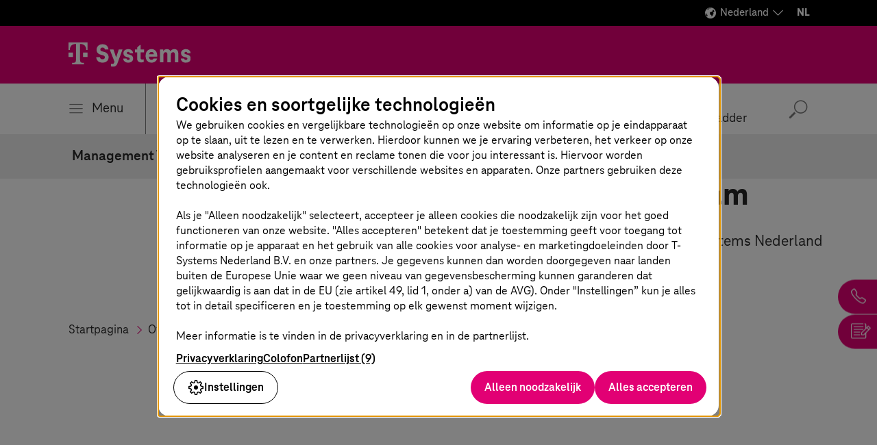

--- FILE ---
content_type: text/html;charset=UTF-8
request_url: https://www.t-systems.com/nl/nl/company/about-t-systems/management/board-of-management
body_size: 29067
content:

<!DOCTYPE html>
<html class="no-js" lang="nl-NL" dir="ltr"    >
<head >
<meta charset="UTF-8"/>
<title >Country Board van T-Systems Nederland </title>
<meta name="description" content="Dit is de country board van T-Systems Nederland B.V." />
<meta name="viewport" content="width=device-width, initial-scale=1"/>
<meta name="format-detection" content="telephone=no"/>
<meta http-equiv="x-ua-compatible" content="IE=edge"/>
<meta data-t5-pagetype="unknown"/>
<meta data-t5-pageid="65792"/>
<meta data-t5-pageidcontext="65792"/>
<link rel="icon" type="image/png" sizes="16x16" href="/resource/crblob/285108/ad5c28cdbc4e452445cb1bb232b860c1/favicon-16x16-png-data.png">
<link rel="icon" type="image/png" sizes="32x32" href="/resource/crblob/285106/ba522dc5a47eb048178994efa77205c5/favicon-32x32-png-data.png">
<meta property="og:title" content="Management Team van T-Systems Nederland"/>
<meta property="og:image" content="https://www.t-systems.com/resource/blob/65756/103857a4f2b0c99bf1687267f9a40c1c/im-management-data.jpg"/>
<meta property="og:description" content="Dit is de country board van T-Systems Nederland B.V."/>
<meta property="og:url" content="https://www.t-systems.com/nl/nl/company/about-t-systems/management/board-of-management" />
<meta name="twitter:card" content="summary"/>
<meta name="twitter:site" content="@tsystemscom"/>
<meta name="twitter:creator" content="@tsystemsnl"/>
<meta property="og:type" content="article"/> <link rel="canonical" href="https://www.t-systems.com/nl/nl/company/about-t-systems/management/board-of-management"/>
<link rel="alternate" hreflang="nl-NL" href="https://www.t-systems.com/nl/nl/company/about-t-systems/management/board-of-management"/>
<script>document.documentElement.className = document.documentElement.className.replace(/no-js/g, 'js');</script>
<link rel="stylesheet" href="/resource/themes/t5/css/t5-414-123.css" integrity="sha512-Ac7jcEiM65advmT6y2FG/CraUCi0U/uMm9dglzOtPPbYfyCcSrJogaiia6dLs9Ex//GDN+m+uEdG9jJU1ITt4w==" crossorigin="anonymous" >
</head><body id="top" class="body hide-bg-image more-magenta"
data-navigation='{"page":{&quot;id&quot;:65792,&quot;lvl&quot;:4},"flyout":{&quot;navigation&quot;:{&quot;id&quot;:26496,&quot;isExternalLink&quot;:false,&quot;title&quot;:&quot;Startpagina&quot;,&quot;url&quot;:&quot;https://www.t-systems.com/nl/nl&quot;,&quot;children&quot;:[{&quot;id&quot;:23744,&quot;isExternalLink&quot;:false,&quot;title&quot;:&quot;Industrieën&quot;,&quot;url&quot;:&quot;https://www.t-systems.com/nl/nl/industries&quot;,&quot;children&quot;:[{&quot;id&quot;:221588,&quot;isExternalLink&quot;:false,&quot;title&quot;:&quot;Productie-industrie&quot;,&quot;url&quot;:&quot;https://www.t-systems.com/nl/nl/industries/manufacturing&quot;,&quot;children&quot;:[{&quot;id&quot;:633066,&quot;isExternalLink&quot;:false,&quot;title&quot;:&quot;Thema&#39;s&quot;,&quot;children&quot;:[{&quot;id&quot;:23412,&quot;isExternalLink&quot;:false,&quot;title&quot;:&quot;Product Lifecycle Management&quot;,&quot;url&quot;:&quot;https://www.t-systems.com/nl/nl/industries/manufacturing/topics/product-lifecycle-management&quot;},{&quot;id&quot;:23382,&quot;isExternalLink&quot;:false,&quot;title&quot;:&quot;Veerkrachtige toeleveringsketens&quot;,&quot;url&quot;:&quot;https://www.t-systems.com/nl/nl/industries/manufacturing/topics/resilient-supply-chains&quot;},{&quot;id&quot;:647622,&quot;isExternalLink&quot;:false,&quot;title&quot;:&quot;Procesindustrie en elektronica&quot;,&quot;url&quot;:&quot;https://www.t-systems.com/nl/nl/industries/manufacturing/topics/process-industries-and-electronics&quot;},{&quot;id&quot;:563212,&quot;isExternalLink&quot;:false,&quot;title&quot;:&quot;Aerospace &amp; Defense&quot;,&quot;url&quot;:&quot;https://www.t-systems.com/nl/nl/industries/manufacturing/topics/aerospace-and-defense&quot;},{&quot;id&quot;:705790,&quot;isExternalLink&quot;:false,&quot;title&quot;:&quot;Smart Sustainable Manufacturing&quot;,&quot;url&quot;:&quot;https://www.t-systems.com/nl/nl/industries/manufacturing/topics/smart-sustainable-manufacturing&quot;}]},{&quot;id&quot;:633060,&quot;isExternalLink&quot;:false,&quot;title&quot;:&quot;Oplossingen&quot;,&quot;children&quot;:[{&quot;id&quot;:996654,&quot;isExternalLink&quot;:false,&quot;title&quot;:&quot;Aanpak voor optimalisatie op basis van gegevens en AI&quot;,&quot;url&quot;:&quot;https://www.t-systems.com/nl/nl/industries/manufacturing/solutions/data-and-ai-based-optimization-approach&quot;},{&quot;id&quot;:176022,&quot;isExternalLink&quot;:false,&quot;title&quot;:&quot;Smart Industry&quot;,&quot;url&quot;:&quot;https://www.t-systems.com/nl/nl/industries/manufacturing/solutions/smart-industry&quot;},{&quot;id&quot;:996654,&quot;isExternalLink&quot;:false,&quot;title&quot;:&quot;Aanpak voor optimalisatie op basis van gegevens en AI&quot;,&quot;url&quot;:&quot;https://www.t-systems.com/nl/nl/industries/manufacturing/solutions/data-and-ai-based-optimization-approach&quot;},{&quot;id&quot;:1036116,&quot;isExternalLink&quot;:false,&quot;title&quot;:&quot;Transformatie naar SAP S/4HANA in de productiesector&quot;,&quot;url&quot;:&quot;https://www.t-systems.com/nl/nl/industries/manufacturing/solutions/sap-s4hana-transformation-in-manufacturing&quot;}]},{&quot;id&quot;:647586,&quot;isExternalLink&quot;:false,&quot;title&quot;:&quot;Inzichten&quot;,&quot;url&quot;:&quot;https://www.t-systems.com/nl/nl/industries/manufacturing/insights&quot;},{&quot;id&quot;:647334,&quot;isExternalLink&quot;:false,&quot;title&quot;:&quot;Referenties&quot;,&quot;url&quot;:&quot;https://www.t-systems.com/nl/nl/industries/manufacturing/customer-success&quot;}]},{&quot;id&quot;:23436,&quot;isExternalLink&quot;:false,&quot;title&quot;:&quot;Automotive&quot;,&quot;url&quot;:&quot;https://www.t-systems.com/nl/nl/industries/automotive&quot;,&quot;children&quot;:[{&quot;id&quot;:620960,&quot;isExternalLink&quot;:false,&quot;title&quot;:&quot;Thema&#39;s&quot;,&quot;children&quot;:[{&quot;id&quot;:621952,&quot;isExternalLink&quot;:false,&quot;title&quot;:&quot;Software Defined Vehicle&quot;,&quot;url&quot;:&quot;https://www.t-systems.com/nl/nl/industries/automotive/topics/software-defined-vehicle&quot;},{&quot;id&quot;:621896,&quot;isExternalLink&quot;:false,&quot;title&quot;:&quot;Automotive Journey to Cloud&quot;,&quot;url&quot;:&quot;https://www.t-systems.com/nl/nl/industries/automotive/topics/automotive-journey-to-cloud&quot;},{&quot;id&quot;:1001318,&quot;isExternalLink&quot;:false,&quot;title&quot;:&quot;Digital Manufacturing&quot;,&quot;url&quot;:&quot;https://www.t-systems.com/nl/nl/industries/automotive/topics/digital-manufacturing&quot;},{&quot;id&quot;:1046972,&quot;isExternalLink&quot;:false,&quot;title&quot;:&quot;Digital Engineering&quot;,&quot;url&quot;:&quot;https://www.t-systems.com/nl/nl/industries/automotive/topics/digital-engineering&quot;}]},{&quot;id&quot;:620966,&quot;isExternalLink&quot;:false,&quot;title&quot;:&quot;Oplossingen&quot;,&quot;children&quot;:[{&quot;id&quot;:621894,&quot;isExternalLink&quot;:false,&quot;title&quot;:&quot;Connected Mobility Hypercube&quot;,&quot;url&quot;:&quot;https://www.t-systems.com/nl/nl/industries/automotive/solutions/connected-mobility-hypercube&quot;},{&quot;id&quot;:621766,&quot;isExternalLink&quot;:false,&quot;title&quot;:&quot;In-car software&quot;,&quot;url&quot;:&quot;https://www.t-systems.com/nl/nl/industries/automotive/solutions/in-car-software&quot;},{&quot;id&quot;:133260,&quot;isExternalLink&quot;:false,&quot;title&quot;:&quot;Over-the-air updates&quot;,&quot;url&quot;:&quot;https://www.t-systems.com/nl/nl/industries/automotive/solutions/over-the-air-update&quot;},{&quot;id&quot;:621784,&quot;isExternalLink&quot;:false,&quot;title&quot;:&quot;Teleoperated driving&quot;,&quot;url&quot;:&quot;https://www.t-systems.com/nl/nl/industries/automotive/solutions/teleoperated-driving&quot;},{&quot;id&quot;:621712,&quot;isExternalLink&quot;:false,&quot;title&quot;:&quot;Catena-X&quot;,&quot;url&quot;:&quot;https://www.t-systems.com/nl/nl/industries/automotive/solutions/catena-x&quot;},{&quot;id&quot;:283266,&quot;isExternalLink&quot;:false,&quot;title&quot;:&quot;Future Engineering&quot;,&quot;url&quot;:&quot;https://www.t-systems.com/nl/nl/industries/automotive/solutions/future-engineering&quot;},{&quot;id&quot;:621682,&quot;isExternalLink&quot;:false,&quot;title&quot;:&quot;Industrial metaverse met NVIDIA Omniverse&quot;,&quot;url&quot;:&quot;https://www.t-systems.com/nl/nl/industries/automotive/solutions/industrial-metaverse-with-nvidia-omniverse&quot;},{&quot;id&quot;:1030280,&quot;isExternalLink&quot;:false,&quot;title&quot;:&quot;Omnichannel klantreis&quot;,&quot;url&quot;:&quot;https://www.t-systems.com/nl/nl/industries/automotive/solutions/omnichannel-customer-journey&quot;},{&quot;id&quot;:704114,&quot;isExternalLink&quot;:false,&quot;title&quot;:&quot;AI in de auto-industrie&quot;,&quot;url&quot;:&quot;https://www.t-systems.com/nl/nl/industries/automotive/solutions/ai-in-automotive&quot;},{&quot;id&quot;:1010930,&quot;isExternalLink&quot;:false,&quot;title&quot;:&quot;Klantanalyse en inzichten&quot;,&quot;url&quot;:&quot;https://www.t-systems.com/nl/nl/industries/automotive/solutions/customer-analytics-and-insights&quot;},{&quot;id&quot;:1032546,&quot;isExternalLink&quot;:false,&quot;title&quot;:&quot;Automatisering van klantenservice&quot;,&quot;url&quot;:&quot;https://www.t-systems.com/nl/nl/industries/automotive/solutions/customer-service-automation&quot;},{&quot;id&quot;:1038436,&quot;isExternalLink&quot;:false,&quot;title&quot;:&quot;Digitale autodealer worden met innovatieve oplossingen&quot;,&quot;url&quot;:&quot;https://www.t-systems.com/nl/nl/industries/automotive/solutions/digitalize-dealership&quot;}]},{&quot;id&quot;:621326,&quot;isExternalLink&quot;:false,&quot;title&quot;:&quot;Inzichten&quot;,&quot;url&quot;:&quot;https://www.t-systems.com/nl/nl/industries/automotive/insights&quot;},{&quot;id&quot;:621280,&quot;isExternalLink&quot;:false,&quot;title&quot;:&quot;Referenties&quot;,&quot;url&quot;:&quot;https://www.t-systems.com/nl/nl/industries/automotive/costumer-success&quot;}]},{&quot;id&quot;:522724,&quot;isExternalLink&quot;:false,&quot;title&quot;:&quot;Openbaar vervoer&quot;,&quot;url&quot;:&quot;https://www.t-systems.com/nl/nl/industries/public-transport&quot;,&quot;children&quot;:[{&quot;id&quot;:639386,&quot;isExternalLink&quot;:false,&quot;title&quot;:&quot;Thema&#39;s&quot;,&quot;children&quot;:[{&quot;id&quot;:640314,&quot;isExternalLink&quot;:false,&quot;title&quot;:&quot;Infrastructuur voor openbaar vervoer&quot;,&quot;url&quot;:&quot;https://www.t-systems.com/nl/nl/industries/public-transport/topics/public-transport-infrastructure&quot;},{&quot;id&quot;:428230,&quot;isExternalLink&quot;:false,&quot;title&quot;:&quot;Digitalisering in het openbaar vervoer&quot;,&quot;url&quot;:&quot;https://www.t-systems.com/nl/nl/industries/public-transport/topics/public-transport-operations&quot;},{&quot;id&quot;:640366,&quot;isExternalLink&quot;:false,&quot;title&quot;:&quot;Onderhoud in het openbaar vervoer&quot;,&quot;url&quot;:&quot;https://www.t-systems.com/nl/nl/industries/public-transport/topics/public-transport-maintenance&quot;},{&quot;id&quot;:640394,&quot;isExternalLink&quot;:false,&quot;title&quot;:&quot;Ervaring van passagiers&quot;,&quot;url&quot;:&quot;https://www.t-systems.com/nl/nl/industries/public-transport/topics/passenger-experience&quot;}]},{&quot;id&quot;:639406,&quot;isExternalLink&quot;:false,&quot;title&quot;:&quot;Oplossingen&quot;,&quot;children&quot;:[{&quot;id&quot;:640254,&quot;isExternalLink&quot;:false,&quot;title&quot;:&quot;Digitale spoorweginfrastructuur&quot;,&quot;url&quot;:&quot;https://www.t-systems.com/nl/nl/industries/public-transport/solutions/digital-rail-infrastructure&quot;},{&quot;id&quot;:640186,&quot;isExternalLink&quot;:false,&quot;title&quot;:&quot;Smart Station, Smart Vehicle&quot;,&quot;url&quot;:&quot;https://www.t-systems.com/nl/nl/industries/public-transport/solutions/smart-station-smart-vehicle&quot;},{&quot;id&quot;:640108,&quot;isExternalLink&quot;:false,&quot;title&quot;:&quot;Digitale communicatie-infrastructuur&quot;,&quot;url&quot;:&quot;https://www.t-systems.com/nl/nl/industries/public-transport/solutions/digital-communication-infrastructure&quot;},{&quot;id&quot;:639980,&quot;isExternalLink&quot;:false,&quot;title&quot;:&quot;Intermodale transportcontrolesystemen&quot;,&quot;url&quot;:&quot;https://www.t-systems.com/nl/nl/industries/public-transport/solutions/intermodal-transport-control-systems&quot;},{&quot;id&quot;:639910,&quot;isExternalLink&quot;:false,&quot;title&quot;:&quot;Vervoersplanning en -regeling&quot;,&quot;url&quot;:&quot;https://www.t-systems.com/nl/nl/industries/public-transport/solutions/planning-and-disposition&quot;},{&quot;id&quot;:639796,&quot;isExternalLink&quot;:false,&quot;title&quot;:&quot;Verkeersanalyse &amp; optimalisatie&quot;,&quot;url&quot;:&quot;https://www.t-systems.com/nl/nl/industries/public-transport/solutions/analytics-and-optimization&quot;},{&quot;id&quot;:639750,&quot;isExternalLink&quot;:false,&quot;title&quot;:&quot;Digitale passagiersinformatiesystemen&quot;,&quot;url&quot;:&quot;https://www.t-systems.com/nl/nl/industries/public-transport/solutions/passenger-infotainment&quot;},{&quot;id&quot;:639720,&quot;isExternalLink&quot;:false,&quot;title&quot;:&quot;E-ticketsystemen en tariefbeheer&quot;,&quot;url&quot;:&quot;https://www.t-systems.com/nl/nl/industries/public-transport/solutions/ticket-revenue-settlement-in-public-transport&quot;},{&quot;id&quot;:639690,&quot;isExternalLink&quot;:false,&quot;title&quot;:&quot;Multimodaal vervoer en Mobility-as-a-Service&quot;,&quot;url&quot;:&quot;https://www.t-systems.com/nl/nl/industries/public-transport/solutions/multimodal-transport-mobility-as-a-service&quot;},{&quot;id&quot;:446060,&quot;isExternalLink&quot;:false,&quot;title&quot;:&quot;Airport Management&quot;,&quot;url&quot;:&quot;https://www.t-systems.com/nl/nl/industries/public-transport/solutions/airport-management&quot;}]},{&quot;id&quot;:639530,&quot;isExternalLink&quot;:false,&quot;title&quot;:&quot;Inzichten&quot;,&quot;url&quot;:&quot;https://www.t-systems.com/nl/nl/industries/public-transport/insights&quot;},{&quot;id&quot;:639420,&quot;isExternalLink&quot;:false,&quot;title&quot;:&quot;Referenties&quot;,&quot;url&quot;:&quot;https://www.t-systems.com/nl/nl/industries/public-transport/customer-success&quot;}]},{&quot;id&quot;:23666,&quot;isExternalLink&quot;:false,&quot;title&quot;:&quot;Publieke sector&quot;,&quot;url&quot;:&quot;https://www.t-systems.com/nl/nl/industries/public-sector&quot;,&quot;children&quot;:[{&quot;id&quot;:635652,&quot;isExternalLink&quot;:false,&quot;title&quot;:&quot;Thema&#39;s&quot;,&quot;children&quot;:[{&quot;id&quot;:635640,&quot;isExternalLink&quot;:false,&quot;title&quot;:&quot;Duurzaamheid in de publieke sector&quot;,&quot;url&quot;:&quot;https://www.t-systems.com/nl/nl/industries/public-sector/topics/public-sector-sustainability&quot;},{&quot;id&quot;:635654,&quot;isExternalLink&quot;:false,&quot;title&quot;:&quot;Digitale soevereiniteit&quot;,&quot;url&quot;:&quot;https://www.t-systems.com/nl/nl/industries/public-sector/topics/digital-sovereignity&quot;}]},{&quot;id&quot;:635702,&quot;isExternalLink&quot;:false,&quot;title&quot;:&quot;Oplossingen&quot;,&quot;children&quot;:[{&quot;id&quot;:106474,&quot;isExternalLink&quot;:false,&quot;title&quot;:&quot;Slimme Brug&quot;,&quot;url&quot;:&quot;https://www.t-systems.com/nl/nl/industries/public-sector/solutions/smart-bridge&quot;}]},{&quot;id&quot;:635600,&quot;isExternalLink&quot;:false,&quot;title&quot;:&quot;Inzichten&quot;,&quot;url&quot;:&quot;https://www.t-systems.com/nl/nl/industries/public-sector/insights&quot;},{&quot;id&quot;:635584,&quot;isExternalLink&quot;:false,&quot;title&quot;:&quot;Referenties&quot;,&quot;url&quot;:&quot;https://www.t-systems.com/nl/nl/industries/public-sector/customer-success&quot;}]},{&quot;id&quot;:23518,&quot;isExternalLink&quot;:false,&quot;title&quot;:&quot;Handel, logistiek &amp; nutsbedrijven&quot;,&quot;url&quot;:&quot;https://www.t-systems.com/nl/nl/industries/retail-logistics-and-utilities&quot;,&quot;children&quot;:[{&quot;id&quot;:633136,&quot;isExternalLink&quot;:false,&quot;title&quot;:&quot;Thema&#39;s&quot;,&quot;children&quot;:[{&quot;id&quot;:404660,&quot;isExternalLink&quot;:false,&quot;title&quot;:&quot;Connected Retail&quot;,&quot;url&quot;:&quot;https://www.t-systems.com/nl/nl/industries/retail-logistics-and-utilities/topics/connected-retail&quot;},{&quot;id&quot;:404896,&quot;isExternalLink&quot;:false,&quot;title&quot;:&quot;Retail Supply Chain Management&quot;,&quot;url&quot;:&quot;https://www.t-systems.com/nl/nl/industries/retail-logistics-and-utilities/topics/retail-supply-chain-management&quot;},{&quot;id&quot;:23720,&quot;isExternalLink&quot;:false,&quot;title&quot;:&quot;Duurzaamheid in detailhandel en logistiek&quot;,&quot;url&quot;:&quot;https://www.t-systems.com/nl/nl/industries/retail-logistics-and-utilities/topics/sustainability-in-retail-and-logistics&quot;},{&quot;id&quot;:644548,&quot;isExternalLink&quot;:false,&quot;title&quot;:&quot;Digitalisering voor nutsbedrijven&quot;,&quot;url&quot;:&quot;https://www.t-systems.com/nl/nl/industries/retail-logistics-and-utilities/topics/digitalization-for-utilities&quot;}]},{&quot;id&quot;:644352,&quot;isExternalLink&quot;:false,&quot;title&quot;:&quot;Inzichten&quot;,&quot;url&quot;:&quot;https://www.t-systems.com/nl/nl/industries/retail-logistics-and-utilities/insights&quot;},{&quot;id&quot;:644242,&quot;isExternalLink&quot;:false,&quot;title&quot;:&quot;Referenties&quot;,&quot;url&quot;:&quot;https://www.t-systems.com/nl/nl/industries/retail-logistics-and-utilities/customer-success&quot;}]},{&quot;id&quot;:398810,&quot;isExternalLink&quot;:false,&quot;title&quot;:&quot;Financial Services&quot;,&quot;url&quot;:&quot;https://www.t-systems.com/nl/nl/industries/financial-services&quot;,&quot;children&quot;:[{&quot;id&quot;:632914,&quot;isExternalLink&quot;:false,&quot;title&quot;:&quot;Thema’s&quot;,&quot;children&quot;:[{&quot;id&quot;:421694,&quot;isExternalLink&quot;:false,&quot;title&quot;:&quot;Digitalisering van de financiële sector&quot;,&quot;url&quot;:&quot;https://www.t-systems.com/nl/nl/industries/financial-services/topics/digitalization-of-financial-services&quot;},{&quot;id&quot;:645652,&quot;isExternalLink&quot;:false,&quot;title&quot;:&quot;Financiële transformatie en modernisering&quot;,&quot;url&quot;:&quot;https://www.t-systems.com/nl/nl/industries/financial-services/topics/finance-transformation-and-modernization&quot;},{&quot;id&quot;:645668,&quot;isExternalLink&quot;:false,&quot;title&quot;:&quot;Beveiliging en compliance voor financiële dienstverleners&quot;,&quot;url&quot;:&quot;https://www.t-systems.com/nl/nl/industries/financial-services/topics/security-and-compliance-for-financial-services&quot;}]},{&quot;id&quot;:645758,&quot;isExternalLink&quot;:false,&quot;title&quot;:&quot;Inzichten&quot;,&quot;url&quot;:&quot;https://www.t-systems.com/nl/nl/industries/financial-services/insights&quot;},{&quot;id&quot;:645762,&quot;isExternalLink&quot;:false,&quot;title&quot;:&quot;Referenties&quot;,&quot;url&quot;:&quot;https://www.t-systems.com/nl/nl/industries/financial-services/costumer-success&quot;}]}]},{&quot;id&quot;:627874,&quot;isExternalLink&quot;:false,&quot;title&quot;:&quot;Oplossingen&quot;,&quot;children&quot;:[{&quot;id&quot;:680472,&quot;isExternalLink&quot;:false,&quot;title&quot;:&quot;Applicatieservices&quot;,&quot;url&quot;:&quot;https://www.t-systems.com/nl/nl/application-services&quot;,&quot;children&quot;:[{&quot;id&quot;:629464,&quot;isExternalLink&quot;:false,&quot;title&quot;:&quot;Thema&#39;s&quot;,&quot;children&quot;:[{&quot;id&quot;:680148,&quot;isExternalLink&quot;:false,&quot;title&quot;:&quot;Application Lifecycle Management&quot;,&quot;url&quot;:&quot;https://www.t-systems.com/nl/nl/application-services/topics/application-lifecycle-management&quot;}]},{&quot;id&quot;:629468,&quot;isExternalLink&quot;:false,&quot;title&quot;:&quot;Oplossingen&quot;,&quot;children&quot;:[{&quot;id&quot;:22214,&quot;isExternalLink&quot;:false,&quot;title&quot;:&quot;SAP-oplossingen&quot;,&quot;url&quot;:&quot;https://www.t-systems.com/nl/nl/application-services/solutions/sap-solutions&quot;,&quot;children&quot;:[{&quot;id&quot;:215370,&quot;isExternalLink&quot;:false,&quot;title&quot;:&quot;SAP on AWS&quot;,&quot;url&quot;:&quot;https://www.t-systems.com/nl/nl/application-services/solutions/sap-solutions/sap-on-aws&quot;},{&quot;id&quot;:516054,&quot;isExternalLink&quot;:false,&quot;title&quot;:&quot;Management en modernisering van SAP-applicaties&quot;,&quot;url&quot;:&quot;https://www.t-systems.com/nl/nl/application-services/solutions/sap-solutions/sap-application-management-and-modernization&quot;},{&quot;id&quot;:22194,&quot;isExternalLink&quot;:false,&quot;title&quot;:&quot;Multi-Cloud voor SAP&quot;,&quot;url&quot;:&quot;https://www.t-systems.com/nl/nl/application-services/solutions/sap-solutions/multi-cloud-for-sap&quot;},{&quot;id&quot;:22166,&quot;isExternalLink&quot;:false,&quot;title&quot;:&quot;SAP S/4HANA migratie&quot;,&quot;url&quot;:&quot;https://www.t-systems.com/nl/nl/application-services/solutions/sap-solutions/sap-s-4hana-migration&quot;},{&quot;id&quot;:569554,&quot;isExternalLink&quot;:false,&quot;title&quot;:&quot;SAP-duurzaamheidsoplossingen&quot;,&quot;url&quot;:&quot;https://www.t-systems.com/nl/nl/application-services/solutions/sap-solutions/sap-sustainability-solutions&quot;},{&quot;id&quot;:666538,&quot;isExternalLink&quot;:false,&quot;title&quot;:&quot;RISE with SAP&quot;,&quot;url&quot;:&quot;https://www.t-systems.com/nl/nl/application-services/solutions/sap-solutions/rise-with-sap&quot;},{&quot;id&quot;:1009804,&quot;isExternalLink&quot;:false,&quot;title&quot;:&quot;SAP HCM-transformatie&quot;,&quot;url&quot;:&quot;https://www.t-systems.com/nl/nl/application-services/solutions/sap-solutions/sap-hcm-transformation&quot;}]},{&quot;id&quot;:449246,&quot;isExternalLink&quot;:false,&quot;title&quot;:&quot;ServiceNow Solutions&quot;,&quot;url&quot;:&quot;https://www.t-systems.com/nl/nl/application-services/solutions/servicenow-solutions&quot;,&quot;children&quot;:[{&quot;id&quot;:1094796,&quot;isExternalLink&quot;:false,&quot;title&quot;:&quot;ServiceNow Professional Services&quot;,&quot;url&quot;:&quot;https://www.t-systems.com/nl/nl/application-services/solutions/servicenow-solutions/servicenow-professional-services&quot;},{&quot;id&quot;:681656,&quot;isExternalLink&quot;:false,&quot;title&quot;:&quot;AMBIKA - Beheeroplossing voor EV-laadstations&quot;,&quot;url&quot;:&quot;https://www.t-systems.com/nl/nl/application-services/solutions/servicenow-solutions/ambika-ev-charging-station-management-solution&quot;},{&quot;id&quot;:1091740,&quot;isExternalLink&quot;:false,&quot;title&quot;:&quot;Managed SaaS&quot;,&quot;url&quot;:&quot;https://www.t-systems.com/nl/nl/application-services/solutions/servicenow-solutions/managed-saas&quot;}]},{&quot;id&quot;:563350,&quot;isExternalLink&quot;:false,&quot;title&quot;:&quot;Enterprise Application Services&quot;,&quot;url&quot;:&quot;https://www.t-systems.com/nl/nl/application-services/solutions/enterprise-application-services&quot;},{&quot;id&quot;:996020,&quot;isExternalLink&quot;:false,&quot;title&quot;:&quot;Het landschap moderniseren&quot;,&quot;url&quot;:&quot;https://www.t-systems.com/nl/nl/application-services/solutions/landscape-modernization&quot;},{&quot;id&quot;:475564,&quot;isExternalLink&quot;:false,&quot;title&quot;:&quot;SAP op elke cloud&quot;,&quot;url&quot;:&quot;https://www.t-systems.com/nl/nl/application-services/solutions/sap-on-any-cloud&quot;},{&quot;id&quot;:470816,&quot;isExternalLink&quot;:false,&quot;title&quot;:&quot;SAP S/4HANA brownfield migratie &quot;,&quot;url&quot;:&quot;https://www.t-systems.com/nl/nl/application-services/solutions/sap-s4hana-brownfield-migratie&quot;}]},{&quot;id&quot;:680584,&quot;isExternalLink&quot;:false,&quot;title&quot;:&quot;Inzichten&quot;,&quot;url&quot;:&quot;https://www.t-systems.com/nl/nl/application-services/insights&quot;},{&quot;id&quot;:680414,&quot;isExternalLink&quot;:false,&quot;title&quot;:&quot;Referenties&quot;,&quot;url&quot;:&quot;https://www.t-systems.com/nl/nl/application-services/customer-success&quot;}]},{&quot;id&quot;:670990,&quot;isExternalLink&quot;:false,&quot;title&quot;:&quot;Application Value Management&quot;,&quot;url&quot;:&quot;https://www.t-systems.com/nl/nl/application-value-management&quot;,&quot;children&quot;:[{&quot;id&quot;:628382,&quot;isExternalLink&quot;:false,&quot;title&quot;:&quot;Thema&#39;s&quot;,&quot;children&quot;:[{&quot;id&quot;:670202,&quot;isExternalLink&quot;:false,&quot;title&quot;:&quot;Applicaties beheren&quot;,&quot;url&quot;:&quot;https://www.t-systems.com/nl/nl/application-value-management/topics/managing-applications&quot;}]},{&quot;id&quot;:628384,&quot;isExternalLink&quot;:false,&quot;title&quot;:&quot;Oplossingen&quot;,&quot;children&quot;:[{&quot;id&quot;:671414,&quot;isExternalLink&quot;:false,&quot;title&quot;:&quot;Application Management Services&quot;,&quot;url&quot;:&quot;https://www.t-systems.com/nl/nl/application-value-management/solutions/application-management-services&quot;},{&quot;id&quot;:22610,&quot;isExternalLink&quot;:false,&quot;title&quot;:&quot;Managed Container Stack&quot;,&quot;url&quot;:&quot;https://www.t-systems.com/nl/nl/application-value-management/solutions/managed-container-stack&quot;,&quot;children&quot;:[{&quot;id&quot;:671008,&quot;isExternalLink&quot;:false,&quot;title&quot;:&quot;Managed Cloud Container Services voor AWS&quot;,&quot;url&quot;:&quot;https://www.t-systems.com/nl/nl/application-value-management/solutions/managed-container-stack/managed-cloud-container-services-on-aws&quot;}]}]},{&quot;id&quot;:670650,&quot;isExternalLink&quot;:false,&quot;title&quot;:&quot;Inzichten&quot;,&quot;url&quot;:&quot;https://www.t-systems.com/nl/nl/application-value-management/insights&quot;},{&quot;id&quot;:670826,&quot;isExternalLink&quot;:false,&quot;title&quot;:&quot;Referenties&quot;,&quot;url&quot;:&quot;https://www.t-systems.com/nl/nl/application-value-management/customer-success&quot;}]},{&quot;id&quot;:608844,&quot;isExternalLink&quot;:false,&quot;title&quot;:&quot;Artificial Intelligence&quot;,&quot;url&quot;:&quot;https://www.t-systems.com/nl/nl/artificial-intelligence&quot;,&quot;children&quot;:[{&quot;id&quot;:623998,&quot;isExternalLink&quot;:false,&quot;title&quot;:&quot;Thema&#39;s&quot;,&quot;children&quot;:[{&quot;id&quot;:650532,&quot;isExternalLink&quot;:false,&quot;title&quot;:&quot;AI-strategie&quot;,&quot;url&quot;:&quot;https://www.t-systems.com/nl/nl/artificial-intelligence/topics/ai-strategy&quot;}]},{&quot;id&quot;:624006,&quot;isExternalLink&quot;:false,&quot;title&quot;:&quot;Oplossingen&quot;,&quot;children&quot;:[{&quot;id&quot;:1125520,&quot;isExternalLink&quot;:false,&quot;title&quot;:&quot;Industrial AI Cloud&quot;,&quot;url&quot;:&quot;https://www.t-systems.com/nl/nl/artificial-intelligence/solutions/industrial-ai-cloud&quot;},{&quot;id&quot;:401040,&quot;isExternalLink&quot;:false,&quot;title&quot;:&quot;AI Solution Factory&quot;,&quot;url&quot;:&quot;https://www.t-systems.com/nl/nl/artificial-intelligence/solutions/ai-solution-factory&quot;},{&quot;id&quot;:22644,&quot;isExternalLink&quot;:false,&quot;title&quot;:&quot;Artificial Intelligence &amp; Data Analytics&quot;,&quot;url&quot;:&quot;https://www.t-systems.com/nl/nl/artificial-intelligence/solutions/artificial-intelligence-and-data-analytics&quot;},{&quot;id&quot;:1019236,&quot;isExternalLink&quot;:false,&quot;title&quot;:&quot;AI Foundation Services&quot;,&quot;url&quot;:&quot;https://www.t-systems.com/nl/nl/artificial-intelligence/solutions/ai-foundation-services&quot;},{&quot;id&quot;:1056064,&quot;isExternalLink&quot;:false,&quot;title&quot;:&quot;AI-as-a-Service van UiPath&quot;,&quot;url&quot;:&quot;https://www.t-systems.com/nl/nl/artificial-intelligence/solutions/uipath-ai-as-a-service&quot;}]},{&quot;id&quot;:650376,&quot;isExternalLink&quot;:false,&quot;title&quot;:&quot;Inzichten&quot;,&quot;url&quot;:&quot;https://www.t-systems.com/nl/nl/artificial-intelligence/insights&quot;},{&quot;id&quot;:650196,&quot;isExternalLink&quot;:false,&quot;title&quot;:&quot;Referenties&quot;,&quot;url&quot;:&quot;https://www.t-systems.com/nl/nl/artificial-intelligence/customer-success&quot;}]},{&quot;id&quot;:22916,&quot;isExternalLink&quot;:false,&quot;title&quot;:&quot;Clouddiensten&quot;,&quot;url&quot;:&quot;https://www.t-systems.com/nl/nl/cloud-services&quot;,&quot;children&quot;:[{&quot;id&quot;:628836,&quot;isExternalLink&quot;:false,&quot;title&quot;:&quot;Thema&#39;s&quot;,&quot;children&quot;:[{&quot;id&quot;:684544,&quot;isExternalLink&quot;:false,&quot;title&quot;:&quot;Multi-cloudinfrastructuren beheren&quot;,&quot;url&quot;:&quot;https://www.t-systems.com/nl/nl/cloud-services/topics/managing-the-cloud-environment&quot;}]},{&quot;id&quot;:628844,&quot;isExternalLink&quot;:false,&quot;title&quot;:&quot;Oplossingen&quot;,&quot;children&quot;:[{&quot;id&quot;:684646,&quot;isExternalLink&quot;:false,&quot;title&quot;:&quot;Public Cloud&quot;,&quot;url&quot;:&quot;https://www.t-systems.com/nl/nl/cloud-services/solutions/public-cloud&quot;,&quot;children&quot;:[{&quot;id&quot;:684742,&quot;isExternalLink&quot;:false,&quot;title&quot;:&quot;Managed Cloud Services voor de Google Cloud&quot;,&quot;url&quot;:&quot;https://www.t-systems.com/nl/nl/cloud-services/solutions/public-cloud/google-cloud-managed-services&quot;},{&quot;id&quot;:22392,&quot;isExternalLink&quot;:false,&quot;title&quot;:&quot;Open Telekom Cloud&quot;,&quot;url&quot;:&quot;https://www.t-systems.com/nl/nl/cloud-services/solutions/public-cloud/open-telekom-cloud&quot;},{&quot;id&quot;:22426,&quot;isExternalLink&quot;:false,&quot;title&quot;:&quot;AWS Managed Services&quot;,&quot;url&quot;:&quot;https://www.t-systems.com/nl/nl/cloud-services/solutions/public-cloud/aws-managed-services&quot;,&quot;children&quot;:[{&quot;id&quot;:1035132,&quot;isExternalLink&quot;:false,&quot;title&quot;:&quot;Gegevensbescherming in de AWS-cloud&quot;,&quot;url&quot;:&quot;https://www.t-systems.com/nl/nl/cloud-services/solutions/public-cloud/aws-managed-services/data-sovereignty-and-cloud-computing-with-aws&quot;},{&quot;id&quot;:608320,&quot;isExternalLink&quot;:false,&quot;title&quot;:&quot;AWS Security&quot;,&quot;url&quot;:&quot;https://www.t-systems.com/nl/nl/cloud-services/solutions/public-cloud/aws-managed-services/aws-security-services&quot;},{&quot;id&quot;:482568,&quot;isExternalLink&quot;:false,&quot;title&quot;:&quot;AWS-Migration&quot;,&quot;url&quot;:&quot;https://www.t-systems.com/nl/nl/migration-and-modernization/solutions/aws-migration&quot;},{&quot;id&quot;:215370,&quot;isExternalLink&quot;:false,&quot;title&quot;:&quot;SAP on AWS &quot;,&quot;url&quot;:&quot;https://www.t-systems.com/nl/nl/application-services/solutions/sap-solutions/sap-on-aws&quot;},{&quot;id&quot;:194800,&quot;isExternalLink&quot;:false,&quot;title&quot;:&quot;VMware Cloud on AWS&quot;,&quot;url&quot;:&quot;https://www.t-systems.com/nl/nl/migration-and-modernization/solutions/vmware-to-aws-migration&quot;},{&quot;id&quot;:684874,&quot;isExternalLink&quot;:false,&quot;title&quot;:&quot;AWS Well-Architected Framework Review&quot;,&quot;url&quot;:&quot;https://www.t-systems.com/nl/nl/cloud-services/solutions/public-cloud/aws-managed-services/aws-well-architected-framework-review&quot;}]},{&quot;id&quot;:22466,&quot;isExternalLink&quot;:false,&quot;title&quot;:&quot;Azure Managed Services&quot;,&quot;url&quot;:&quot;https://www.t-systems.com/nl/nl/cloud-services/solutions/public-cloud/azure-managed-cloud-services&quot;,&quot;children&quot;:[{&quot;id&quot;:685036,&quot;isExternalLink&quot;:false,&quot;title&quot;:&quot;Cloud Connect voor Azure&quot;,&quot;url&quot;:&quot;https://www.t-systems.com/nl/nl/cloud-services/solutions/public-cloud/azure-managed-cloud-services/cloud-connect-for-azure&quot;},{&quot;id&quot;:548942,&quot;isExternalLink&quot;:false,&quot;title&quot;:&quot;Multicloudmanagement met Azure Arc&quot;,&quot;url&quot;:&quot;https://www.t-systems.com/nl/nl/cloud-services/solutions/public-cloud/azure-managed-cloud-services/multicloud-management-with-azure-arc&quot;}]}]},{&quot;id&quot;:685186,&quot;isExternalLink&quot;:false,&quot;title&quot;:&quot;Private Cloud&quot;,&quot;url&quot;:&quot;https://www.t-systems.com/nl/nl/cloud-services/solutions/private-cloud&quot;,&quot;children&quot;:[{&quot;id&quot;:187184,&quot;isExternalLink&quot;:false,&quot;title&quot;:&quot;Multi Cloud Connectivity Platform&quot;,&quot;url&quot;:&quot;https://www.t-systems.com/nl/nl/cloud-services/solutions/private-cloud/multi-cloud-connectivity-platform&quot;},{&quot;id&quot;:22546,&quot;isExternalLink&quot;:false,&quot;title&quot;:&quot;Future Cloud Infrastructure&quot;,&quot;url&quot;:&quot;https://www.t-systems.com/nl/nl/cloud-services/solutions/private-cloud/future-cloud-infrastructure&quot;},{&quot;id&quot;:22510,&quot;isExternalLink&quot;:false,&quot;title&quot;:&quot;VMware Managed Services&quot;,&quot;url&quot;:&quot;https://www.t-systems.com/nl/nl/cloud-services/solutions/private-cloud/vmware-managed-services&quot;},{&quot;id&quot;:22842,&quot;isExternalLink&quot;:false,&quot;title&quot;:&quot;Classic hosting&quot;,&quot;url&quot;:&quot;https://www.t-systems.com/nl/nl/cloud-services/solutions/private-cloud/classic-hosting&quot;}]},{&quot;id&quot;:1122392,&quot;isExternalLink&quot;:false,&quot;title&quot;:&quot;Cloud Professional Services&quot;,&quot;url&quot;:&quot;https://www.t-systems.com/nl/nl/cloud-services/solutions/cloud-professional-services&quot;},{&quot;id&quot;:132374,&quot;isExternalLink&quot;:false,&quot;title&quot;:&quot;Mainframe services&quot;,&quot;url&quot;:&quot;https://www.t-systems.com/nl/nl/cloud-services/solutions/mainframe-services-z-future&quot;},{&quot;id&quot;:336408,&quot;isExternalLink&quot;:false,&quot;title&quot;:&quot;Managed EDI Services&quot;,&quot;url&quot;:&quot;https://www.t-systems.com/nl/nl/cloud-services/solutions/managed-edi-services&quot;},{&quot;id&quot;:22874,&quot;isExternalLink&quot;:false,&quot;title&quot;:&quot;Co-Location Services&quot;,&quot;url&quot;:&quot;https://www.t-systems.com/nl/nl/cloud-services/solutions/co-location-services&quot;},{&quot;id&quot;:1033396,&quot;isExternalLink&quot;:false,&quot;title&quot;:&quot;FinOps-clouddiensten&quot;,&quot;url&quot;:&quot;https://www.t-systems.com/nl/nl/cloud-services/solutions/finops-cloud-services&quot;}]},{&quot;id&quot;:684412,&quot;isExternalLink&quot;:false,&quot;title&quot;:&quot;Inzichten&quot;,&quot;url&quot;:&quot;https://www.t-systems.com/nl/nl/cloud-services/insights&quot;},{&quot;id&quot;:684454,&quot;isExternalLink&quot;:false,&quot;title&quot;:&quot;Referenties&quot;,&quot;url&quot;:&quot;https://www.t-systems.com/nl/nl/cloud-services/customer-success&quot;}]},{&quot;id&quot;:668196,&quot;isExternalLink&quot;:false,&quot;title&quot;:&quot;Data Intelligence&quot;,&quot;url&quot;:&quot;https://www.t-systems.com/nl/nl/data-intelligence&quot;,&quot;children&quot;:[{&quot;id&quot;:626378,&quot;isExternalLink&quot;:false,&quot;title&quot;:&quot;Thema&#39;s&quot;,&quot;children&quot;:[{&quot;id&quot;:577350,&quot;isExternalLink&quot;:false,&quot;title&quot;:&quot;Datagestuurde transformatie&quot;,&quot;url&quot;:&quot;https://www.t-systems.com/nl/nl/data-intelligence/topics/data-driven-transformation&quot;}]},{&quot;id&quot;:626386,&quot;isExternalLink&quot;:false,&quot;title&quot;:&quot;Oplossingen&quot;,&quot;children&quot;:[{&quot;id&quot;:22106,&quot;isExternalLink&quot;:false,&quot;title&quot;:&quot;Data Intelligence Hub&quot;,&quot;url&quot;:&quot;https://www.t-systems.com/nl/nl/data-intelligence/solutions/data-intelligence-hub&quot;},{&quot;id&quot;:218528,&quot;isExternalLink&quot;:false,&quot;title&quot;:&quot;Big dataoplossingen&quot;,&quot;url&quot;:&quot;https://www.t-systems.com/nl/nl/data-intelligence/solutions/big-data-analytics&quot;},{&quot;id&quot;:575678,&quot;isExternalLink&quot;:false,&quot;title&quot;:&quot;Data Spaces&quot;,&quot;url&quot;:&quot;https://www.t-systems.com/nl/nl/data-intelligence/solutions/data-spaces&quot;},{&quot;id&quot;:667730,&quot;isExternalLink&quot;:false,&quot;title&quot;:&quot;Moderne gegevensback-up&quot;,&quot;url&quot;:&quot;https://www.t-systems.com/nl/nl/data-intelligence/solutions/modern-data-backup&quot;},{&quot;id&quot;:1027648,&quot;isExternalLink&quot;:false,&quot;title&quot;:&quot;Data Mesh&quot;,&quot;url&quot;:&quot;https://www.t-systems.com/nl/nl/data-intelligence/solutions/data-mesh&quot;},{&quot;id&quot;:1044532,&quot;isExternalLink&quot;:false,&quot;title&quot;:&quot;Machine Data Analytics&quot;,&quot;url&quot;:&quot;https://www.t-systems.com/nl/nl/data-intelligence/solutions/machine-data-analytics&quot;}]},{&quot;id&quot;:667544,&quot;isExternalLink&quot;:false,&quot;title&quot;:&quot;Inzichten&quot;,&quot;url&quot;:&quot;https://www.t-systems.com/nl/nl/data-intelligence/insights&quot;},{&quot;id&quot;:667438,&quot;isExternalLink&quot;:false,&quot;title&quot;:&quot;Referenties&quot;,&quot;url&quot;:&quot;https://www.t-systems.com/nl/nl/data-intelligence/customer-success&quot;}]},{&quot;id&quot;:418006,&quot;isExternalLink&quot;:false,&quot;title&quot;:&quot;Duurzaamheid&quot;,&quot;url&quot;:&quot;https://www.t-systems.com/nl/nl/sustainability&quot;,&quot;children&quot;:[{&quot;id&quot;:625016,&quot;isExternalLink&quot;:false,&quot;title&quot;:&quot;Thema&#39;s&quot;,&quot;children&quot;:[{&quot;id&quot;:547610,&quot;isExternalLink&quot;:false,&quot;title&quot;:&quot;Duurzame toekomst&quot;,&quot;url&quot;:&quot;https://www.t-systems.com/nl/nl/sustainability/topics/sustainable-future&quot;},{&quot;id&quot;:547838,&quot;isExternalLink&quot;:false,&quot;title&quot;:&quot;Duurzame innovaties&quot;,&quot;url&quot;:&quot;https://www.t-systems.com/nl/nl/sustainability/topics/sustainable-innovations&quot;},{&quot;id&quot;:547656,&quot;isExternalLink&quot;:false,&quot;title&quot;:&quot;Green IT&quot;,&quot;url&quot;:&quot;https://www.t-systems.com/nl/nl/sustainability/topics/green-it&quot;},{&quot;id&quot;:578552,&quot;isExternalLink&quot;:false,&quot;title&quot;:&quot;CO2-Prestatieladder&quot;,&quot;url&quot;:&quot;https://www.t-systems.com/nl/nl/sustainability/topics/co2-prestatieladder&quot;}]},{&quot;id&quot;:657734,&quot;isExternalLink&quot;:false,&quot;title&quot;:&quot;Inzichten&quot;,&quot;url&quot;:&quot;https://www.t-systems.com/nl/nl/sustainability/insights&quot;},{&quot;id&quot;:657788,&quot;isExternalLink&quot;:false,&quot;title&quot;:&quot;Referenties&quot;,&quot;url&quot;:&quot;https://www.t-systems.com/nl/nl/sustainability/customer-success&quot;}]},{&quot;id&quot;:666130,&quot;isExternalLink&quot;:false,&quot;title&quot;:&quot;Immersieve technologieën&quot;,&quot;url&quot;:&quot;https://www.t-systems.com/nl/nl/immersive-technology&quot;,&quot;children&quot;:[{&quot;id&quot;:628238,&quot;isExternalLink&quot;:false,&quot;title&quot;:&quot;Topics&quot;,&quot;children&quot;:[{&quot;id&quot;:491468,&quot;isExternalLink&quot;:false,&quot;title&quot;:&quot;Experience Transformation&quot;,&quot;url&quot;:&quot;https://www.t-systems.com/nl/nl/immersive-technology/topics/experience-transformation&quot;}]},{&quot;id&quot;:666134,&quot;isExternalLink&quot;:false,&quot;title&quot;:&quot;Referenties&quot;,&quot;url&quot;:&quot;https://www.t-systems.com/nl/nl/immersive-technology/customer-success&quot;}]},{&quot;id&quot;:658682,&quot;isExternalLink&quot;:false,&quot;title&quot;:&quot;Inhoud en samenwerking&quot;,&quot;url&quot;:&quot;https://www.t-systems.com/nl/nl/content-and-collaboration&quot;,&quot;children&quot;:[{&quot;id&quot;:626860,&quot;isExternalLink&quot;:false,&quot;title&quot;:&quot;Thema&#39;s&quot;,&quot;children&quot;:[{&quot;id&quot;:658594,&quot;isExternalLink&quot;:false,&quot;title&quot;:&quot;Workflows optimaliseren dankzij gegevensharmonisatie&quot;,&quot;url&quot;:&quot;https://www.t-systems.com/nl/nl/content-and-collaboration/topics/workflow-optimization-with-data-harmonization&quot;}]},{&quot;id&quot;:626858,&quot;isExternalLink&quot;:false,&quot;title&quot;:&quot;Oplossingen&quot;,&quot;children&quot;:[{&quot;id&quot;:133192,&quot;isExternalLink&quot;:false,&quot;title&quot;:&quot;Collaboration Services&quot;,&quot;url&quot;:&quot;https://www.t-systems.com/nl/nl/content-and-collaboration/solutions/collaboration-services&quot;},{&quot;id&quot;:399514,&quot;isExternalLink&quot;:false,&quot;title&quot;:&quot;Cloud Services van Akamai&quot;,&quot;url&quot;:&quot;https://www.t-systems.com/nl/nl/content-and-collaboration/solutions/akamai-cloud-services&quot;},{&quot;id&quot;:659736,&quot;isExternalLink&quot;:false,&quot;title&quot;:&quot;Enterprise Content Management&quot;,&quot;url&quot;:&quot;https://www.t-systems.com/nl/nl/content-and-collaboration/solutions/enterprise-content-management&quot;,&quot;children&quot;:[{&quot;id&quot;:659678,&quot;isExternalLink&quot;:false,&quot;title&quot;:&quot;ImageMaster&quot;,&quot;url&quot;:&quot;https://www.t-systems.com/nl/nl/content-and-collaboration/solutions/enterprise-content-management/imagemaster&quot;},{&quot;id&quot;:659606,&quot;isExternalLink&quot;:false,&quot;title&quot;:&quot;TypeMaster&quot;,&quot;url&quot;:&quot;https://www.t-systems.com/nl/nl/content-and-collaboration/solutions/enterprise-content-management/typemaster&quot;},{&quot;id&quot;:659608,&quot;isExternalLink&quot;:false,&quot;title&quot;:&quot;NormMaster&quot;,&quot;url&quot;:&quot;https://www.t-systems.com/nl/nl/content-and-collaboration/solutions/enterprise-content-management/normmaster&quot;}]}]},{&quot;id&quot;:658348,&quot;isExternalLink&quot;:false,&quot;title&quot;:&quot;Referenties&quot;,&quot;url&quot;:&quot;https://www.t-systems.com/nl/nl/content-and-collaboration/customer-success&quot;}]},{&quot;id&quot;:674882,&quot;isExternalLink&quot;:false,&quot;title&quot;:&quot;Intelligente automatisering&quot;,&quot;url&quot;:&quot;https://www.t-systems.com/nl/nl/intelligent-automation&quot;,&quot;children&quot;:[{&quot;id&quot;:628310,&quot;isExternalLink&quot;:false,&quot;title&quot;:&quot;Thema&#39;s&quot;,&quot;children&quot;:[{&quot;id&quot;:674418,&quot;isExternalLink&quot;:false,&quot;title&quot;:&quot;Digital Workplace&quot;,&quot;url&quot;:&quot;https://www.t-systems.com/nl/nl/intelligent-automation/topics/digital-workplace&quot;}]},{&quot;id&quot;:628312,&quot;isExternalLink&quot;:false,&quot;title&quot;:&quot;Oplossingen&quot;,&quot;children&quot;:[{&quot;id&quot;:565152,&quot;isExternalLink&quot;:false,&quot;title&quot;:&quot;Hyperautomatisering&quot;,&quot;url&quot;:&quot;https://www.t-systems.com/nl/nl/intelligent-automation/solutions/hyperautomation&quot;}]},{&quot;id&quot;:674938,&quot;isExternalLink&quot;:false,&quot;title&quot;:&quot;Inzichten&quot;,&quot;url&quot;:&quot;https://www.t-systems.com/nl/nl/intelligent-automation/insights&quot;},{&quot;id&quot;:674780,&quot;isExternalLink&quot;:false,&quot;title&quot;:&quot;Referenties&quot;,&quot;url&quot;:&quot;https://www.t-systems.com/nl/nl/intelligent-automation/customer-success&quot;}]},{&quot;id&quot;:662706,&quot;isExternalLink&quot;:false,&quot;title&quot;:&quot;IoT &amp; Edge&quot;,&quot;url&quot;:&quot;https://www.t-systems.com/nl/nl/iot-and-edge&quot;,&quot;children&quot;:[{&quot;id&quot;:625170,&quot;isExternalLink&quot;:false,&quot;title&quot;:&quot;Thema&#39;s&quot;,&quot;children&quot;:[{&quot;id&quot;:662222,&quot;isExternalLink&quot;:false,&quot;title&quot;:&quot;Succesvolle IoT-integratie&quot;,&quot;url&quot;:&quot;https://www.t-systems.com/nl/nl/iot-and-edge/topics/improve-efficiency-with-iot-integration&quot;}]},{&quot;id&quot;:625176,&quot;isExternalLink&quot;:false,&quot;title&quot;:&quot;Oplossingen&quot;,&quot;children&quot;:[{&quot;id&quot;:22108,&quot;isExternalLink&quot;:false,&quot;title&quot;:&quot;IoT Solutions&quot;,&quot;url&quot;:&quot;https://www.t-systems.com/nl/nl/iot-and-edge/solutions/iot-solutions&quot;},{&quot;id&quot;:188170,&quot;isExternalLink&quot;:false,&quot;title&quot;:&quot;Remote monitoring van machines&quot;,&quot;url&quot;:&quot;https://www.t-systems.com/nl/nl/iot-and-edge/solutions/remote-machine-monitoring&quot;},{&quot;id&quot;:22744,&quot;isExternalLink&quot;:false,&quot;title&quot;:&quot;EdgAir&quot;,&quot;url&quot;:&quot;https://www.t-systems.com/nl/nl/iot-and-edge/solutions/edgair&quot;}]},{&quot;id&quot;:662862,&quot;isExternalLink&quot;:false,&quot;title&quot;:&quot;Inzichten&quot;,&quot;url&quot;:&quot;https://www.t-systems.com/nl/nl/iot-and-edge/insights&quot;},{&quot;id&quot;:662820,&quot;isExternalLink&quot;:false,&quot;title&quot;:&quot;Referenties&quot;,&quot;url&quot;:&quot;https://www.t-systems.com/nl/nl/iot-and-edge/customer-success&quot;}]},{&quot;id&quot;:679428,&quot;isExternalLink&quot;:false,&quot;title&quot;:&quot;Migratie en modernisering&quot;,&quot;url&quot;:&quot;https://www.t-systems.com/nl/nl/migration-and-modernization&quot;,&quot;children&quot;:[{&quot;id&quot;:629634,&quot;isExternalLink&quot;:false,&quot;title&quot;:&quot;Thema&#39;s&quot;,&quot;children&quot;:[{&quot;id&quot;:678444,&quot;isExternalLink&quot;:false,&quot;title&quot;:&quot;Optimalisatie van het cloudtraject&quot;,&quot;url&quot;:&quot;https://www.t-systems.com/nl/nl/migration-and-modernization/topics/optimizing-your-cloud-journey&quot;}]},{&quot;id&quot;:629642,&quot;isExternalLink&quot;:false,&quot;title&quot;:&quot;Oplossingen&quot;,&quot;children&quot;:[{&quot;id&quot;:1086718,&quot;isExternalLink&quot;:false,&quot;title&quot;:&quot;T-Systems @Vantage - voor naadloze IT-modernisering&quot;,&quot;url&quot;:&quot;https://www.t-systems.com/nl/nl/migration-and-modernization/solutions/seamless-it-modernization&quot;},{&quot;id&quot;:22292,&quot;isExternalLink&quot;:false,&quot;title&quot;:&quot;Mainframe &amp; Cloud Transformation&quot;,&quot;url&quot;:&quot;https://www.t-systems.com/nl/nl/migration-and-modernization/solutions/mainframe-and-cloud-transformation&quot;},{&quot;id&quot;:22716,&quot;isExternalLink&quot;:false,&quot;title&quot;:&quot;Cloud Migration Services&quot;,&quot;url&quot;:&quot;https://www.t-systems.com/nl/nl/migration-and-modernization/solutions/cloud-migration-services&quot;},{&quot;id&quot;:377364,&quot;isExternalLink&quot;:false,&quot;title&quot;:&quot;Cloud Migration Framework&quot;,&quot;url&quot;:&quot;https://www.t-systems.com/nl/nl/migration-and-modernization/solutions/cloud-migration-framework&quot;},{&quot;id&quot;:184196,&quot;isExternalLink&quot;:false,&quot;title&quot;:&quot;Managed Application Retirement Services&quot;,&quot;url&quot;:&quot;https://www.t-systems.com/nl/nl/migration-and-modernization/solutions/managed-application-retirement-services&quot;},{&quot;id&quot;:482568,&quot;isExternalLink&quot;:false,&quot;title&quot;:&quot;AWS Migratie&quot;,&quot;url&quot;:&quot;https://www.t-systems.com/nl/nl/migration-and-modernization/solutions/aws-migration&quot;},{&quot;id&quot;:194800,&quot;isExternalLink&quot;:false,&quot;title&quot;:&quot;VMware to AWS Migration&quot;,&quot;url&quot;:&quot;https://www.t-systems.com/nl/nl/migration-and-modernization/solutions/vmware-to-aws-migration&quot;},{&quot;id&quot;:473764,&quot;isExternalLink&quot;:false,&quot;title&quot;:&quot;VMware to Azure Migration&quot;,&quot;url&quot;:&quot;https://www.t-systems.com/nl/nl/migration-and-modernization/solutions/hosted-azure-vmware-solution&quot;}]},{&quot;id&quot;:679598,&quot;isExternalLink&quot;:false,&quot;title&quot;:&quot;Inzichten&quot;,&quot;url&quot;:&quot;https://www.t-systems.com/nl/nl/migration-and-modernization/insights&quot;},{&quot;id&quot;:679372,&quot;isExternalLink&quot;:false,&quot;title&quot;:&quot;Referenties&quot;,&quot;url&quot;:&quot;https://www.t-systems.com/nl/nl/migration-and-modernization/customer-success&quot;}]},{&quot;id&quot;:687686,&quot;isExternalLink&quot;:false,&quot;title&quot;:&quot;Quantum Computing&quot;,&quot;url&quot;:&quot;https://www.t-systems.com/nl/nl/quantum-computing&quot;,&quot;children&quot;:[{&quot;id&quot;:687702,&quot;isExternalLink&quot;:false,&quot;title&quot;:&quot;Thema&#39;s&quot;,&quot;children&quot;:[{&quot;id&quot;:687834,&quot;isExternalLink&quot;:false,&quot;title&quot;:&quot;Samenwerking vergroten&quot;,&quot;url&quot;:&quot;https://www.t-systems.com/nl/nl/quantum-computing/topics/increase-collaboration&quot;}]},{&quot;id&quot;:687710,&quot;isExternalLink&quot;:false,&quot;title&quot;:&quot;Oplossingen&quot;,&quot;children&quot;:[{&quot;id&quot;:687900,&quot;isExternalLink&quot;:false,&quot;title&quot;:&quot;Quantum as a Service&quot;,&quot;url&quot;:&quot;https://www.t-systems.com/nl/nl/quantum-computing/solutions/quantum-as-a-service&quot;}]},{&quot;id&quot;:687814,&quot;isExternalLink&quot;:false,&quot;title&quot;:&quot;Inzichten&quot;,&quot;url&quot;:&quot;https://www.t-systems.com/nl/nl/quantum-computing/insights&quot;}]},{&quot;id&quot;:22942,&quot;isExternalLink&quot;:false,&quot;title&quot;:&quot;Security&quot;,&quot;url&quot;:&quot;https://www.t-systems.com/nl/nl/security&quot;,&quot;children&quot;:[{&quot;id&quot;:623240,&quot;isExternalLink&quot;:false,&quot;title&quot;:&quot;Thema&#39;s&quot;,&quot;children&quot;:[{&quot;id&quot;:656502,&quot;isExternalLink&quot;:false,&quot;title&quot;:&quot;Cyber Resilience &amp; Recovery&quot;,&quot;url&quot;:&quot;https://www.t-systems.com/nl/nl/security/topics/cyber-resilience-and-recovery&quot;},{&quot;id&quot;:656404,&quot;isExternalLink&quot;:false,&quot;title&quot;:&quot;Cyber Security Awareness&quot;,&quot;url&quot;:&quot;https://www.t-systems.com/nl/nl/security/topics/cyber-security-awareness&quot;},{&quot;id&quot;:171176,&quot;isExternalLink&quot;:false,&quot;title&quot;:&quot;Zero Trust&quot;,&quot;url&quot;:&quot;https://www.t-systems.com/nl/nl/security/topics/zero-trust&quot;},{&quot;id&quot;:656148,&quot;isExternalLink&quot;:false,&quot;title&quot;:&quot; Slimmere beveiliging&quot;,&quot;url&quot;:&quot;https://www.t-systems.com/nl/nl/security/topics/smarter-security&quot;}]},{&quot;id&quot;:623228,&quot;isExternalLink&quot;:false,&quot;title&quot;:&quot;Oplossingen&quot;,&quot;children&quot;:[{&quot;id&quot;:655770,&quot;isExternalLink&quot;:false,&quot;title&quot;:&quot;Secure Access Service Edge&quot;,&quot;url&quot;:&quot;https://www.t-systems.com/nl/nl/security/solutions/secure-access-service-edge&quot;},{&quot;id&quot;:655892,&quot;isExternalLink&quot;:false,&quot;title&quot;:&quot;Managed Detection &amp; Response&quot;,&quot;url&quot;:&quot;https://www.t-systems.com/nl/nl/security/solutions/managed-detection-and-response&quot;},{&quot;id&quot;:655378,&quot;isExternalLink&quot;:false,&quot;title&quot;:&quot;Microsegmentatie&quot;,&quot;url&quot;:&quot;https://www.t-systems.com/nl/nl/security/solutions/microsegmentation&quot;},{&quot;id&quot;:655604,&quot;isExternalLink&quot;:false,&quot;title&quot;:&quot;Security Consulting&quot;,&quot;url&quot;:&quot;https://www.t-systems.com/nl/nl/security/solutions/security-consulting&quot;},{&quot;id&quot;:993642,&quot;isExternalLink&quot;:false,&quot;title&quot;:&quot;Geautomatiseerde penetratietests&quot;,&quot;url&quot;:&quot;https://www.t-systems.com/nl/nl/security/solutions/automated-penetration-testing-services&quot;},{&quot;id&quot;:1012022,&quot;isExternalLink&quot;:false,&quot;title&quot;:&quot;OT-beveiliging&quot;,&quot;url&quot;:&quot;https://www.t-systems.com/nl/nl/security/solutions/ot-security&quot;},{&quot;id&quot;:1050730,&quot;isExternalLink&quot;:false,&quot;title&quot;:&quot;Drone Detectie&quot;,&quot;url&quot;:&quot;https://www.t-systems.com/nl/nl/security/solutions/drone-detection&quot;}]},{&quot;id&quot;:655206,&quot;isExternalLink&quot;:false,&quot;title&quot;:&quot;Inzichten&quot;,&quot;url&quot;:&quot;https://www.t-systems.com/nl/nl/security/insights&quot;},{&quot;id&quot;:655024,&quot;isExternalLink&quot;:false,&quot;title&quot;:&quot;Referenties&quot;,&quot;url&quot;:&quot;https://www.t-systems.com/nl/nl/security/customer-success&quot;}]},{&quot;id&quot;:477306,&quot;isExternalLink&quot;:false,&quot;title&quot;:&quot;Sovereign Clouds&quot;,&quot;url&quot;:&quot;https://www.t-systems.com/nl/nl/sovereign-cloud&quot;,&quot;children&quot;:[{&quot;id&quot;:631852,&quot;isExternalLink&quot;:false,&quot;title&quot;:&quot;Thema&#39;s&quot;,&quot;children&quot;:[{&quot;id&quot;:653144,&quot;isExternalLink&quot;:false,&quot;title&quot;:&quot;Gegevenssoevereiniteit: meer dan alleen gegevensbescherming&quot;,&quot;url&quot;:&quot;https://www.t-systems.com/nl/nl/sovereign-cloud/topics/cloud-use-in-regulated-sectors&quot;}]},{&quot;id&quot;:631850,&quot;isExternalLink&quot;:false,&quot;title&quot;:&quot;Oplossingen&quot;,&quot;children&quot;:[{&quot;id&quot;:653080,&quot;isExternalLink&quot;:false,&quot;title&quot;:&quot;Sovereign Cloud powered by Google Cloud&quot;,&quot;url&quot;:&quot;https://www.t-systems.com/nl/nl/sovereign-cloud/solutions/sovereign-cloud-powered-by-google-cloud&quot;},{&quot;id&quot;:1032028,&quot;isExternalLink&quot;:false,&quot;title&quot;:&quot;Open Sovereign Cloud&quot;,&quot;url&quot;:&quot;https://www.t-systems.com/nl/nl/sovereign-cloud/solutions/open-sovereign-cloud&quot;}]},{&quot;id&quot;:652858,&quot;isExternalLink&quot;:false,&quot;title&quot;:&quot;Inzichten&quot;,&quot;url&quot;:&quot;https://www.t-systems.com/nl/nl/sovereign-cloud/insights&quot;},{&quot;id&quot;:652680,&quot;isExternalLink&quot;:false,&quot;title&quot;:&quot;Referenties&quot;,&quot;url&quot;:&quot;https://www.t-systems.com/nl/nl/sovereign-cloud/customer-success&quot;}]},{&quot;id&quot;:468398,&quot;isExternalLink&quot;:false,&quot;title&quot;:&quot;Strategie en advies&quot;,&quot;url&quot;:&quot;https://www.t-systems.com/nl/nl/strategy-and-consulting&quot;,&quot;children&quot;:[{&quot;id&quot;:623908,&quot;isExternalLink&quot;:false,&quot;title&quot;:&quot;Thema&#39;s&quot;,&quot;children&quot;:[{&quot;id&quot;:21996,&quot;isExternalLink&quot;:false,&quot;title&quot;:&quot;Transformatie van het bedrijfsmodel&quot;,&quot;url&quot;:&quot;https://www.t-systems.com/nl/nl/strategy-and-consulting/topics/business-model-transformation&quot;}]},{&quot;id&quot;:623904,&quot;isExternalLink&quot;:false,&quot;title&quot;:&quot;Oplossingen&quot;,&quot;children&quot;:[{&quot;id&quot;:674550,&quot;isExternalLink&quot;:false,&quot;title&quot;:&quot;Industry Consulting&quot;,&quot;url&quot;:&quot;https://www.t-systems.com/nl/nl/strategy-and-consulting/solutions/industries-consulting&quot;},{&quot;id&quot;:674724,&quot;isExternalLink&quot;:false,&quot;title&quot;:&quot; Consulting voor transformatie en innovatie&quot;,&quot;url&quot;:&quot;https://www.t-systems.com/nl/nl/strategy-and-consulting/solutions/transformation-and-innovation-consulting&quot;},{&quot;id&quot;:674702,&quot;isExternalLink&quot;:false,&quot;title&quot;:&quot;Operations- &amp; Performance Consulting&quot;,&quot;url&quot;:&quot;https://www.t-systems.com/nl/nl/strategy-and-consulting/solutions/operations-and-performance-consulting&quot;},{&quot;id&quot;:674670,&quot;isExternalLink&quot;:false,&quot;title&quot;:&quot;Technology Consulting&quot;,&quot;url&quot;:&quot;https://www.t-systems.com/nl/nl/strategy-and-consulting/solutions/technology-consulting&quot;}]},{&quot;id&quot;:674704,&quot;isExternalLink&quot;:false,&quot;title&quot;:&quot;Inzichten&quot;,&quot;url&quot;:&quot;https://www.t-systems.com/nl/nl/strategy-and-consulting/insights&quot;},{&quot;id&quot;:674722,&quot;isExternalLink&quot;:false,&quot;title&quot;:&quot;Referenties&quot;,&quot;url&quot;:&quot;https://www.t-systems.com/nl/nl/strategy-and-consulting/customer-success&quot;}]}]},{&quot;id&quot;:693888,&quot;isExternalLink&quot;:false,&quot;title&quot;:&quot;Inzichten&quot;,&quot;children&quot;:[{&quot;id&quot;:24888,&quot;isExternalLink&quot;:false,&quot;title&quot;:&quot;Newsroom&quot;,&quot;url&quot;:&quot;https://www.t-systems.com/nl/nl/insights/newsroom&quot;,&quot;children&quot;:[{&quot;id&quot;:82504,&quot;isExternalLink&quot;:false,&quot;title&quot;:&quot;Nieuws artikelen&quot;,&quot;url&quot;:&quot;https://www.t-systems.com/nl/nl/insights/newsroom/articles&quot;},{&quot;id&quot;:211402,&quot;isExternalLink&quot;:false,&quot;title&quot;:&quot;Blogs van Experts&quot;,&quot;url&quot;:&quot;https://www.t-systems.com/nl/nl/insights/newsroom/blog&quot;},{&quot;id&quot;:560344,&quot;isExternalLink&quot;:false,&quot;title&quot;:&quot;Podcasts&quot;,&quot;url&quot;:&quot;https://www.t-systems.com/nl/nl/insights/newsroom/podcasts&quot;},{&quot;id&quot;:552584,&quot;isExternalLink&quot;:false,&quot;title&quot;:&quot;Nieuwsbrief&quot;,&quot;url&quot;:&quot;https://www.t-systems.com/nl/nl/insights/newsroom/nieuwsbrief&quot;}]},{&quot;id&quot;:25906,&quot;isExternalLink&quot;:false,&quot;title&quot;:&quot;Events&quot;,&quot;url&quot;:&quot;https://www.t-systems.com/nl/nl/insights/events&quot;},{&quot;id&quot;:185918,&quot;isExternalLink&quot;:true,&quot;title&quot;:&quot;Analisten &amp; adviseurs&quot;,&quot;url&quot;:&quot;https://www.t-systems.com/de/en/insights/analyst-ratings&quot;},{&quot;id&quot;:358244,&quot;isExternalLink&quot;:false,&quot;title&quot;:&quot;De focus&quot;,&quot;url&quot;:&quot;https://www.t-systems.com/nl/nl/insights/in-focus&quot;,&quot;children&quot;:[{&quot;id&quot;:1057708,&quot;isExternalLink&quot;:true,&quot;title&quot;:&quot;AI &amp; Cloud&quot;,&quot;url&quot;:&quot;https://www.t-systems.com/de/en/insights/in-focus/ai-and-cloud&quot;}]}]},{&quot;id&quot;:693916,&quot;isExternalLink&quot;:false,&quot;title&quot;:&quot;Over ons&quot;,&quot;children&quot;:[{&quot;id&quot;:25236,&quot;isExternalLink&quot;:false,&quot;title&quot;:&quot;Over T-Systems&quot;,&quot;url&quot;:&quot;https://www.t-systems.com/nl/nl/company/about-t-systems&quot;,&quot;children&quot;:[{&quot;id&quot;:24796,&quot;isExternalLink&quot;:false,&quot;title&quot;:&quot;Profiel&quot;,&quot;url&quot;:&quot;https://www.t-systems.com/nl/nl/company/about-t-systems/profile&quot;},{&quot;id&quot;:698758,&quot;isExternalLink&quot;:false,&quot;title&quot;:&quot;Management&quot;,&quot;children&quot;:[{&quot;id&quot;:65792,&quot;isExternalLink&quot;:false,&quot;title&quot;:&quot;Management Team van T-Systems Nederland&quot;,&quot;url&quot;:&quot;https://www.t-systems.com/nl/nl/company/about-t-systems/management/board-of-management&quot;}]},{&quot;id&quot;:24666,&quot;isExternalLink&quot;:false,&quot;title&quot;:&quot;Corporate Governance&quot;,&quot;url&quot;:&quot;https://www.t-systems.com/nl/nl/company/about-t-systems/corporate-governance&quot;},{&quot;id&quot;:72808,&quot;isExternalLink&quot;:true,&quot;title&quot;:&quot;Certificaten&quot;,&quot;url&quot;:&quot;https://www.t-systems.com/de/en/company/about-t-systems/t-systems-certificates&quot;},{&quot;id&quot;:434450,&quot;isExternalLink&quot;:false,&quot;title&quot;:&quot;CO2 Prestatieladder&quot;,&quot;url&quot;:&quot;https://www.t-systems.com/nl/nl/company/about-t-systems/co2-prestatieladder&quot;}]},{&quot;id&quot;:25732,&quot;isExternalLink&quot;:false,&quot;title&quot;:&quot;Carrière&quot;,&quot;url&quot;:&quot;https://www.t-systems.com/nl/nl/company/careers&quot;,&quot;children&quot;:[{&quot;id&quot;:698952,&quot;isExternalLink&quot;:false,&quot;title&quot;:&quot;Vacatures&quot;,&quot;children&quot;:[{&quot;id&quot;:1094950,&quot;isExternalLink&quot;:true,&quot;title&quot;:&quot;Global&quot;,&quot;url&quot;:&quot;https://careers.telekom.com/en/jobs?search=T-Systems&quot;}]},{&quot;id&quot;:25470,&quot;isExternalLink&quot;:false,&quot;title&quot;:&quot;Life at T-Systems&quot;,&quot;url&quot;:&quot;https://www.t-systems.com/nl/nl/company/careers/why-t-systems&quot;,&quot;children&quot;:[{&quot;id&quot;:25524,&quot;isExternalLink&quot;:false,&quot;title&quot;:&quot;Dit bieden wij jou&quot;,&quot;url&quot;:&quot;https://www.t-systems.com/nl/nl/company/careers/why-t-systems/our-benefits&quot;},{&quot;id&quot;:25588,&quot;isExternalLink&quot;:false,&quot;title&quot;:&quot;Onze cultuur&quot;,&quot;url&quot;:&quot;https://www.t-systems.com/nl/nl/company/careers/why-t-systems/our-culture&quot;},{&quot;id&quot;:25504,&quot;isExternalLink&quot;:false,&quot;title&quot;:&quot;Jouw ontwikkeling&quot;,&quot;url&quot;:&quot;https://www.t-systems.com/nl/nl/company/careers/why-t-systems/your-development&quot;},{&quot;id&quot;:25560,&quot;isExternalLink&quot;:false,&quot;title&quot;:&quot; Werk en Prive&quot;,&quot;url&quot;:&quot;https://www.t-systems.com/nl/nl/company/careers/why-t-systems/work-life-balance&quot;},{&quot;id&quot;:20724,&quot;isExternalLink&quot;:true,&quot;title&quot;:&quot;Een baan vinden&quot;,&quot;url&quot;:&quot;https://careers.telekom.com/en/jobs?search=T-Systems+Nederland&quot;}]},{&quot;id&quot;:693944,&quot;isExternalLink&quot;:false,&quot;title&quot;:&quot;Kom in contact&quot;,&quot;children&quot;:[{&quot;id&quot;:25440,&quot;isExternalLink&quot;:false,&quot;title&quot;:&quot;Professionals&quot;,&quot;url&quot;:&quot;https://www.t-systems.com/nl/nl/company/careers/your-entry/professionals&quot;,&quot;children&quot;:[{&quot;id&quot;:20724,&quot;isExternalLink&quot;:true,&quot;title&quot;:&quot;Een baan vinden&quot;,&quot;url&quot;:&quot;https://careers.telekom.com/en/jobs?search=T-Systems+Nederland&quot;}]},{&quot;id&quot;:25314,&quot;isExternalLink&quot;:false,&quot;title&quot;:&quot;Studenten en afgestudeerden&quot;,&quot;url&quot;:&quot;https://www.t-systems.com/nl/nl/company/careers/your-entry/students-and-graduates&quot;,&quot;children&quot;:[{&quot;id&quot;:25336,&quot;isExternalLink&quot;:false,&quot;title&quot;:&quot;Stageprogramma Start-up!&quot;,&quot;url&quot;:&quot;https://www.t-systems.com/nl/nl/company/careers/your-entry/students-and-graduates/trainee-program-start-up&quot;},{&quot;id&quot;:25400,&quot;isExternalLink&quot;:false,&quot;title&quot;:&quot;Stage&quot;,&quot;url&quot;:&quot;https://www.t-systems.com/nl/nl/company/careers/your-entry/students-and-graduates/internship&quot;},{&quot;id&quot;:20724,&quot;isExternalLink&quot;:true,&quot;title&quot;:&quot;Een baan vinden&quot;,&quot;url&quot;:&quot;https://careers.telekom.com/en/jobs?search=T-Systems+Nederland&quot;}]},{&quot;id&quot;:25614,&quot;isExternalLink&quot;:false,&quot;title&quot;:&quot;Sollicitatietips&quot;,&quot;url&quot;:&quot;https://www.t-systems.com/nl/nl/company/careers/your-entry/how-to-apply&quot;}]}]},{&quot;id&quot;:24794,&quot;isExternalLink&quot;:false,&quot;title&quot;:&quot;Innovation Management&quot;,&quot;url&quot;:&quot;https://www.t-systems.com/nl/nl/company/innovation-management&quot;,&quot;children&quot;:[{&quot;id&quot;:24764,&quot;isExternalLink&quot;:false,&quot;title&quot;:&quot;Datacentrum Biere&quot;,&quot;url&quot;:&quot;https://www.t-systems.com/nl/nl/company/innovation-management/data-center-biere&quot;},{&quot;id&quot;:698900,&quot;isExternalLink&quot;:false,&quot;title&quot;:&quot;Innovatiecentrum&quot;,&quot;children&quot;:[{&quot;id&quot;:65322,&quot;isExternalLink&quot;:false,&quot;title&quot;:&quot;Innovation Center Utrecht&quot;,&quot;url&quot;:&quot;https://www.t-systems.com/nl/nl/company/innovation-management/innovation-centers/innovation-center-utrecht&quot;},{&quot;id&quot;:24740,&quot;isExternalLink&quot;:false,&quot;title&quot;:&quot;Innovation Center München&quot;,&quot;url&quot;:&quot;https://www.t-systems.com/nl/nl/company/innovation-management/innovation-centers/innovation-center-munich&quot;},{&quot;id&quot;:1010210,&quot;isExternalLink&quot;:false,&quot;title&quot;:&quot;Innovation Center Pune&quot;,&quot;url&quot;:&quot;https://www.t-systems.com/nl/nl/company/innovation-management/innovation-centers/innovation-center-pune&quot;},{&quot;id&quot;:995270,&quot;isExternalLink&quot;:false,&quot;title&quot;:&quot;Innovation Center Iberia&quot;,&quot;url&quot;:&quot;https://www.t-systems.com/nl/nl/company/innovation-management/innovation-centers/innovation-center-iberia&quot;},{&quot;id&quot;:24792,&quot;isExternalLink&quot;:false,&quot;title&quot;:&quot;CloudHub Boedapest&quot;,&quot;url&quot;:&quot;https://www.t-systems.com/nl/nl/company/innovation-management/innovation-centers/cloudhub-budapest&quot;}]}]},{&quot;id&quot;:25172,&quot;isExternalLink&quot;:false,&quot;title&quot;:&quot;Internationale Partners&quot;,&quot;url&quot;:&quot;https://www.t-systems.com/nl/nl/company/partners&quot;},{&quot;id&quot;:65282,&quot;isExternalLink&quot;:false,&quot;title&quot;:&quot;Lokale Partners&quot;,&quot;url&quot;:&quot;https://www.t-systems.com/nl/nl/company/local-partners&quot;},{&quot;id&quot;:25256,&quot;isExternalLink&quot;:false,&quot;title&quot;:&quot;Locaties&quot;,&quot;url&quot;:&quot;https://www.t-systems.com/nl/nl/company/locations&quot;},{&quot;id&quot;:26482,&quot;isExternalLink&quot;:false,&quot;title&quot;:&quot;Contact&quot;,&quot;url&quot;:&quot;https://www.t-systems.com/nl/nl/contact&quot;}]}]},&quot;deepNavigation&quot;:[]}}'
>
<!-- Loading script asynchronously -->
<script type="text/javascript">
(function(a,b,c,d)
{ a='https://tags-eu.tiqcdn.com/utag/t-systems/nl-t-systems-v3/prod/utag.js'; b=document;c='script';d=b.createElement(c);d.src=a;d.type='text/java'+c;d.async=true; a=b.getElementsByTagName(c)[0];a.parentNode.insertBefore(d,a); }
)();
</script><div class="m-header-international">
<div class="header__content">
<div class="header__left-aligned">
</div>
<div class="header__language-country">
<nav class="o-metanav js-navigation" data-navigation-type="country">
<ul class="nav__items nav__items--level-1">
<li class="flyout-close flyout-close--level-1 js-flyout-close">
<button type="button" class="a-icon a-btn--icon-invers a-icon--close"><span class="icon__label">sluiten</span></button>
</li>
<li class="nav__item js-select-item">
<a class="nav__label--selected-country nav__label nav__label--level-1 has-childs " href="#Nederland" title='Nederland' > <span class="nav__label-text">Nederland</span> </a><ul class="nav__items nav__items--level-2 nav__items--flyout">
<li class="flyout-close flyout-close--level-2 js-flyout-close">
<button type="button" class="a-icon a-btn--icon-invers a-icon--close"><span class="icon__label">sluiten</span></button>
</li>
<li class="nav__item js-select-item nav__item--column-2">
<h4 class="nav__label nav__label--level-2 nav__label--column-title has-childs ">Europa</h4>
<ul class="nav__items nav__items--level-3">
<li class="nav__item js-select-item">
<a class="nav__label nav__label--level-3 link-external"
href="https://www.t-systems.com/de/de/" target="_blank" rel="noopener" >Duitsland</a></li>
<li class="nav__item js-select-item">
<a class="nav__label nav__label--level-3 link-external"
href="https://www.t-systems.com/fr/fr" target="_blank" rel="noopener" >Frankrijk</a></li>
<li class="nav__item js-select-item">
<a class="nav__label nav__label--level-3 link-external"
href="https://www.t-systems.com/gb/en" target="_blank" rel="noopener" >Groot-Brittanië</a></li>
<li class="nav__item js-select-item">
<a class="nav__label nav__label--level-3 link-external"
href="https://www.deutschetelekomitsolutions.hu/en/homepage/" target="_blank" rel="noopener" >Hongarije </a></li>
<li class="nav__item js-select-item">
<a class="nav__label nav__label--level-3 link-external"
href="https://www.t-systems.com/nl/nl" target="_blank" rel="noopener" >Nederland</a></li>
<li class="nav__item js-select-item">
<a class="nav__label nav__label--level-3 link-external"
href="https://www.t-systems.com/dk/en" target="_blank" rel="noopener" >Nordic</a></li>
<li class="nav__item js-select-item">
<a class="nav__label nav__label--level-3 link-external"
href="https://www.t-systems.com/at/de" target="_blank" rel="noopener" >Oostenrijk</a></li>
<li class="nav__item js-select-item">
<a class="nav__label nav__label--level-3 link-external"
href="https://www.t-systems.com/pt/pt" target="_blank" rel="noopener" >Portugal</a></li>
<li class="nav__item js-select-item">
<a class="nav__label nav__label--level-3 link-external"
href="https://www.t-systems.com/es/es" target="_blank" rel="noopener" >Spanje</a></li>
<li class="nav__item js-select-item">
<a class="nav__label nav__label--level-3 link-external"
href="https://www.t-systems.com/ch/de" target="_blank" rel="noopener" >Zwitserland</a></li> </ul></li>
<li class="nav__item js-select-item">
<h4 class="nav__label nav__label--level-2 nav__label--column-title has-childs ">Amerika</h4>
<ul class="nav__items nav__items--level-3">
<li class="nav__item js-select-item">
<a class="nav__label nav__label--level-3 link-external"
href="https://www.t-systems.com/ar/es/" target="_blank" rel="noopener" >Argentinië</a></li>
<li class="nav__item js-select-item">
<a class="nav__label nav__label--level-3 link-external"
href="https://www.t-systems.com/br/pt" target="_blank" rel="noopener" >Brazilië</a></li>
<li class="nav__item js-select-item">
<a class="nav__label nav__label--level-3 link-external"
href="https://www.t-systems.com/mx/es" target="_blank" rel="noopener" >Mexico</a></li>
<li class="nav__item js-select-item">
<a class="nav__label nav__label--level-3 link-external"
href="https://www.t-systems.com/us/en" target="_blank" rel="noopener" >USA</a></li> </ul></li>
<li class="nav__item js-select-item">
<h4 class="nav__label nav__label--level-2 nav__label--column-title has-childs ">Azië</h4>
<ul class="nav__items nav__items--level-3">
<li class="nav__item js-select-item">
<a class="nav__label nav__label--level-3 link-external"
href="https://www.t-systems.com/cn/en" target="_blank" rel="noopener" >China </a></li>
<li class="nav__item js-select-item">
<a class="nav__label nav__label--level-3 link-external"
href="https://www.t-systems.com/in/en" target="_blank" rel="noopener" >India</a></li>
<li class="nav__item js-select-item">
<a class="nav__label nav__label--level-3 link-external"
href="https://www.t-systems.com/id/en" target="_blank" rel="noopener" >Indonesië</a></li>
<li class="nav__item js-select-item">
<a class="nav__label nav__label--level-3 link-external"
href="https://www.t-systems.com/sg/en" target="_blank" rel="noopener" >Singapore</a></li> </ul></li> </ul></li> </ul></nav><nav class="header__chooser-language">
<span class="language-item is-active"><a class="a-textlink"
href="https://www.t-systems.com/nl/nl/company/about-t-systems/management/board-of-management"
title="Dutch (Netherlands)">NL</a>
</span>
</nav> </div>
</div>
</div><div class="m-header__brandbar">
<div class="m-brandbar">
<a href="https://www.t-systems.com/nl/nl" title="Startpagina">
<img src="/resource/crblob/1027474/b217473c50948ba19c36f965d1fd38f2/logo-t-systems-sans-serif-white-svg-data.svg" alt="T-Systems-Logo" title="T-Systems-Logo" class="a-image a-image--logo" />
</a>
</div>
</div><div class="m-header__navbar">
<div class="type-area">
<button type="button" class="a-icon a-btn--icon a-icon--hamburger js-navigation-open"
aria-label="open menu">
<span class="a-navigation__menu-label">Menu</span>
</button>
<nav class="o-navigation-world js-poc-navigation-init">
<ul class="navigation-world__primary-bar"></ul>
</nav>
<a href="https://www.t-systems.com/nl/nl/search" class="a-textlink a-icon a-icon--search"><span class="icon__label">Zoeken</span></a>
<div class="m-header__navbar__logo is-hidden">
<a href="https://www.t-systems.com/nl/nl" class="a-link" title="Startpagina">
<img src="/resource/crblob/1027472/d682202e2857ad6d4af6b116c8f0214b/logo-t-systems-sans-serif-magenta-svg-data.svg" title="Startpagina" class="a-image a-image--logo a-image--logo-magenta">
</a>
</div>
</div>
<div class="navigation-world__flyout">
<nav class="navigation-world__sticky-secondary-bar is-hidden"></nav>
<nav class="navigation-world__secondary-bar is-hidden"></nav>
<nav class="navigation-world__tertiary-bar is-hidden"></nav>
</div>
</div>
<div class="page">
<aside class="o-navigation__menu js-navigation-menu is-closed">
<div class="m-navigation__header">
<a class="m-navigation__home" href="https://www.t-systems.com/nl/nl"
title="Startpagina">
<img src="/resource/crblob/1027472/d682202e2857ad6d4af6b116c8f0214b/logo-t-systems-sans-serif-magenta-svg-data.svg" alt="T-Systems-Logo"
title="T-Systems-Logo" class="a-image a-image--logo" />
</a>
<button type="button" class="a-icon a-btn--icon-invers a-icon--close js-navigation-close"
aria-label="sluiten">
<span class="icon__label">sluiten</span>
</button>
</div>
<div class="navigation__content">
<div class="navigation__main">
<nav class="m-navigation__branch navigation__branch--lvl-0 is-selected">
<ul>
<li>
<button class="a-navigation__node js-navigation-node has-childs
navigation__node--lvl-0
"
data-node-target="23744"
aria-label="Industrieën">
Industrieën
</button> </li>
<li>
<button class="a-navigation__node js-navigation-node has-childs
navigation__node--lvl-0
"
data-node-target="627874"
aria-label="Oplossingen">
Oplossingen
</button> </li>
<li>
<button class="a-navigation__node js-navigation-node has-childs
navigation__node--lvl-0
"
data-node-target="24550"
aria-label="Referenties">
Referenties
</button> </li>
<li>
<button class="a-navigation__node js-navigation-node has-childs
navigation__node--lvl-0
"
data-node-target="693888"
aria-label="Inzichten">
Inzichten
</button> </li>
<li>
<button class="a-navigation__node js-navigation-node has-childs
navigation__node--lvl-0
"
data-node-target="693916"
aria-label="Over ons">
Over ons
</button> </li>
</ul>
</nav>
<nav class="m-navigation__branch navigation__branch--lvl-1" data-node-id="23744">
<button class="navigation__label--selected js-navigation-back" aria-label="Industrieën">Industrieën</button> <ul>
<li>
<a href="https://www.t-systems.com/nl/nl/industries" data-node-id="23744" class="a-navigation__node js-navigation-node" >
Overzicht</a> </li>
<li>
<button class="a-navigation__node js-navigation-node has-childs
"
aria-label="Productie-industrie">
Productie-industrie
</button> <nav class="m-navigation__branch">
<button class="navigation__label--selected js-navigation-back" aria-label="Productie-industrie">Productie-industrie</button> <ul>
<li>
<a href="https://www.t-systems.com/nl/nl/industries/manufacturing" data-node-id="221588" class="a-navigation__node js-navigation-node" >
Overzicht</a> </li>
<li>
<button class="a-navigation__node js-navigation-node has-childs
"
aria-label="Thema&#39;s">
Thema&#39;s
</button> <nav class="m-navigation__branch">
<button class="navigation__label--selected js-navigation-back" aria-label="Thema&#39;s">Thema&#39;s</button> <ul>
<li>
<a href="https://www.t-systems.com/nl/nl/industries/manufacturing/topics/product-lifecycle-management" data-node-id="23412" class="a-navigation__node js-navigation-node" >
Product Lifecycle Management</a></li><li>
<a href="https://www.t-systems.com/nl/nl/industries/manufacturing/topics/resilient-supply-chains" data-node-id="23382" class="a-navigation__node js-navigation-node" >
Veerkrachtige toeleveringsketens</a></li><li>
<a href="https://www.t-systems.com/nl/nl/industries/manufacturing/topics/process-industries-and-electronics" data-node-id="647622" class="a-navigation__node js-navigation-node" >
Procesindustrie en elektronica</a></li><li>
<a href="https://www.t-systems.com/nl/nl/industries/manufacturing/topics/aerospace-and-defense" data-node-id="563212" class="a-navigation__node js-navigation-node" >
Aerospace &amp; Defense</a></li><li>
<a href="https://www.t-systems.com/nl/nl/industries/manufacturing/topics/smart-sustainable-manufacturing" data-node-id="705790" class="a-navigation__node js-navigation-node" >
Smart Sustainable Manufacturing</a></li> </ul>
</nav>
</li><li>
<button class="a-navigation__node js-navigation-node has-childs
"
aria-label="Oplossingen">
Oplossingen
</button> <nav class="m-navigation__branch">
<button class="navigation__label--selected js-navigation-back" aria-label="Oplossingen">Oplossingen</button> <ul>
<li>
<a href="https://www.t-systems.com/nl/nl/industries/manufacturing/solutions/data-and-ai-based-optimization-approach" data-node-id="996654" class="a-navigation__node js-navigation-node" >
Aanpak voor optimalisatie op basis van gegevens en AI</a></li><li>
<a href="https://www.t-systems.com/nl/nl/industries/manufacturing/solutions/smart-industry" data-node-id="176022" class="a-navigation__node js-navigation-node" >
Smart Industry</a></li><li>
<a href="https://www.t-systems.com/nl/nl/industries/manufacturing/solutions/data-and-ai-based-optimization-approach" data-node-id="996654" class="a-navigation__node js-navigation-node" >
Aanpak voor optimalisatie op basis van gegevens en AI</a></li><li>
<a href="https://www.t-systems.com/nl/nl/industries/manufacturing/solutions/sap-s4hana-transformation-in-manufacturing" data-node-id="1036116" class="a-navigation__node js-navigation-node" >
Transformatie naar SAP S/4HANA in de productiesector</a></li> </ul>
</nav>
</li><li>
<a href="https://www.t-systems.com/nl/nl/industries/manufacturing/insights" data-node-id="647586" class="a-navigation__node js-navigation-node" >
Inzichten</a></li><li>
<a href="https://www.t-systems.com/nl/nl/industries/manufacturing/customer-success" data-node-id="647334" class="a-navigation__node js-navigation-node" >
Referenties</a></li> </ul>
</nav>
</li><li>
<button class="a-navigation__node js-navigation-node has-childs
"
aria-label="Automotive">
Automotive
</button> <nav class="m-navigation__branch">
<button class="navigation__label--selected js-navigation-back" aria-label="Automotive">Automotive</button> <ul>
<li>
<a href="https://www.t-systems.com/nl/nl/industries/automotive" data-node-id="23436" class="a-navigation__node js-navigation-node" >
Overzicht</a> </li>
<li>
<button class="a-navigation__node js-navigation-node has-childs
"
aria-label="Thema&#39;s">
Thema&#39;s
</button> <nav class="m-navigation__branch">
<button class="navigation__label--selected js-navigation-back" aria-label="Thema&#39;s">Thema&#39;s</button> <ul>
<li>
<a href="https://www.t-systems.com/nl/nl/industries/automotive/topics/software-defined-vehicle" data-node-id="621952" class="a-navigation__node js-navigation-node" >
Software Defined Vehicle</a></li><li>
<a href="https://www.t-systems.com/nl/nl/industries/automotive/topics/automotive-journey-to-cloud" data-node-id="621896" class="a-navigation__node js-navigation-node" >
Automotive Journey to Cloud</a></li><li>
<a href="https://www.t-systems.com/nl/nl/industries/automotive/topics/digital-manufacturing" data-node-id="1001318" class="a-navigation__node js-navigation-node" >
Digital Manufacturing</a></li><li>
<a href="https://www.t-systems.com/nl/nl/industries/automotive/topics/digital-engineering" data-node-id="1046972" class="a-navigation__node js-navigation-node" >
Digital Engineering</a></li> </ul>
</nav>
</li><li>
<button class="a-navigation__node js-navigation-node has-childs
"
aria-label="Oplossingen">
Oplossingen
</button> <nav class="m-navigation__branch">
<button class="navigation__label--selected js-navigation-back" aria-label="Oplossingen">Oplossingen</button> <ul>
<li>
<a href="https://www.t-systems.com/nl/nl/industries/automotive/solutions/connected-mobility-hypercube" data-node-id="621894" class="a-navigation__node js-navigation-node" >
Connected Mobility Hypercube</a></li><li>
<a href="https://www.t-systems.com/nl/nl/industries/automotive/solutions/in-car-software" data-node-id="621766" class="a-navigation__node js-navigation-node" >
In-car software</a></li><li>
<a href="https://www.t-systems.com/nl/nl/industries/automotive/solutions/over-the-air-update" data-node-id="133260" class="a-navigation__node js-navigation-node" >
Over-the-air updates</a></li><li>
<a href="https://www.t-systems.com/nl/nl/industries/automotive/solutions/teleoperated-driving" data-node-id="621784" class="a-navigation__node js-navigation-node" >
Teleoperated driving</a></li><li>
<a href="https://www.t-systems.com/nl/nl/industries/automotive/solutions/catena-x" data-node-id="621712" class="a-navigation__node js-navigation-node" >
Catena-X</a></li><li>
<a href="https://www.t-systems.com/nl/nl/industries/automotive/solutions/future-engineering" data-node-id="283266" class="a-navigation__node js-navigation-node" >
Future Engineering</a></li><li>
<a href="https://www.t-systems.com/nl/nl/industries/automotive/solutions/industrial-metaverse-with-nvidia-omniverse" data-node-id="621682" class="a-navigation__node js-navigation-node" >
Industrial metaverse met NVIDIA Omniverse</a></li><li>
<a href="https://www.t-systems.com/nl/nl/industries/automotive/solutions/omnichannel-customer-journey" data-node-id="1030280" class="a-navigation__node js-navigation-node" >
Omnichannel klantreis</a></li><li>
<a href="https://www.t-systems.com/nl/nl/industries/automotive/solutions/ai-in-automotive" data-node-id="704114" class="a-navigation__node js-navigation-node" >
AI in de auto-industrie</a></li><li>
<a href="https://www.t-systems.com/nl/nl/industries/automotive/solutions/customer-analytics-and-insights" data-node-id="1010930" class="a-navigation__node js-navigation-node" >
Klantanalyse en inzichten</a></li><li>
<a href="https://www.t-systems.com/nl/nl/industries/automotive/solutions/customer-service-automation" data-node-id="1032546" class="a-navigation__node js-navigation-node" >
Automatisering van klantenservice</a></li><li>
<a href="https://www.t-systems.com/nl/nl/industries/automotive/solutions/digitalize-dealership" data-node-id="1038436" class="a-navigation__node js-navigation-node" >
Digitale autodealer worden met innovatieve oplossingen</a></li> </ul>
</nav>
</li><li>
<a href="https://www.t-systems.com/nl/nl/industries/automotive/insights" data-node-id="621326" class="a-navigation__node js-navigation-node" >
Inzichten</a></li><li>
<a href="https://www.t-systems.com/nl/nl/industries/automotive/costumer-success" data-node-id="621280" class="a-navigation__node js-navigation-node" >
Referenties</a></li> </ul>
</nav>
</li><li>
<button class="a-navigation__node js-navigation-node has-childs
"
aria-label="Openbaar vervoer">
Openbaar vervoer
</button> <nav class="m-navigation__branch">
<button class="navigation__label--selected js-navigation-back" aria-label="Openbaar vervoer">Openbaar vervoer</button> <ul>
<li>
<a href="https://www.t-systems.com/nl/nl/industries/public-transport" data-node-id="522724" class="a-navigation__node js-navigation-node" >
Overzicht</a> </li>
<li>
<button class="a-navigation__node js-navigation-node has-childs
"
aria-label="Thema&#39;s">
Thema&#39;s
</button> <nav class="m-navigation__branch">
<button class="navigation__label--selected js-navigation-back" aria-label="Thema&#39;s">Thema&#39;s</button> <ul>
<li>
<a href="https://www.t-systems.com/nl/nl/industries/public-transport/topics/public-transport-infrastructure" data-node-id="640314" class="a-navigation__node js-navigation-node" >
Infrastructuur voor openbaar vervoer</a></li><li>
<a href="https://www.t-systems.com/nl/nl/industries/public-transport/topics/public-transport-operations" data-node-id="428230" class="a-navigation__node js-navigation-node" >
Digitalisering in het openbaar vervoer</a></li><li>
<a href="https://www.t-systems.com/nl/nl/industries/public-transport/topics/public-transport-maintenance" data-node-id="640366" class="a-navigation__node js-navigation-node" >
Onderhoud in het openbaar vervoer</a></li><li>
<a href="https://www.t-systems.com/nl/nl/industries/public-transport/topics/passenger-experience" data-node-id="640394" class="a-navigation__node js-navigation-node" >
Ervaring van passagiers</a></li> </ul>
</nav>
</li><li>
<button class="a-navigation__node js-navigation-node has-childs
"
aria-label="Oplossingen">
Oplossingen
</button> <nav class="m-navigation__branch">
<button class="navigation__label--selected js-navigation-back" aria-label="Oplossingen">Oplossingen</button> <ul>
<li>
<a href="https://www.t-systems.com/nl/nl/industries/public-transport/solutions/digital-rail-infrastructure" data-node-id="640254" class="a-navigation__node js-navigation-node" >
Digitale spoorweginfrastructuur</a></li><li>
<a href="https://www.t-systems.com/nl/nl/industries/public-transport/solutions/smart-station-smart-vehicle" data-node-id="640186" class="a-navigation__node js-navigation-node" >
Smart Station, Smart Vehicle</a></li><li>
<a href="https://www.t-systems.com/nl/nl/industries/public-transport/solutions/digital-communication-infrastructure" data-node-id="640108" class="a-navigation__node js-navigation-node" >
Digitale communicatie-infrastructuur</a></li><li>
<a href="https://www.t-systems.com/nl/nl/industries/public-transport/solutions/intermodal-transport-control-systems" data-node-id="639980" class="a-navigation__node js-navigation-node" >
Intermodale transportcontrolesystemen</a></li><li>
<a href="https://www.t-systems.com/nl/nl/industries/public-transport/solutions/planning-and-disposition" data-node-id="639910" class="a-navigation__node js-navigation-node" >
Vervoersplanning en -regeling</a></li><li>
<a href="https://www.t-systems.com/nl/nl/industries/public-transport/solutions/analytics-and-optimization" data-node-id="639796" class="a-navigation__node js-navigation-node" >
Verkeersanalyse &amp; optimalisatie</a></li><li>
<a href="https://www.t-systems.com/nl/nl/industries/public-transport/solutions/passenger-infotainment" data-node-id="639750" class="a-navigation__node js-navigation-node" >
Digitale passagiersinformatiesystemen</a></li><li>
<a href="https://www.t-systems.com/nl/nl/industries/public-transport/solutions/ticket-revenue-settlement-in-public-transport" data-node-id="639720" class="a-navigation__node js-navigation-node" >
E-ticketsystemen en tariefbeheer</a></li><li>
<a href="https://www.t-systems.com/nl/nl/industries/public-transport/solutions/multimodal-transport-mobility-as-a-service" data-node-id="639690" class="a-navigation__node js-navigation-node" >
Multimodaal vervoer en Mobility-as-a-Service</a></li><li>
<a href="https://www.t-systems.com/nl/nl/industries/public-transport/solutions/airport-management" data-node-id="446060" class="a-navigation__node js-navigation-node" >
Airport Management</a></li> </ul>
</nav>
</li><li>
<a href="https://www.t-systems.com/nl/nl/industries/public-transport/insights" data-node-id="639530" class="a-navigation__node js-navigation-node" >
Inzichten</a></li><li>
<a href="https://www.t-systems.com/nl/nl/industries/public-transport/customer-success" data-node-id="639420" class="a-navigation__node js-navigation-node" >
Referenties</a></li> </ul>
</nav>
</li><li>
<button class="a-navigation__node js-navigation-node has-childs
"
aria-label="Publieke sector">
Publieke sector
</button> <nav class="m-navigation__branch">
<button class="navigation__label--selected js-navigation-back" aria-label="Publieke sector">Publieke sector</button> <ul>
<li>
<a href="https://www.t-systems.com/nl/nl/industries/public-sector" data-node-id="23666" class="a-navigation__node js-navigation-node" >
Overzicht</a> </li>
<li>
<button class="a-navigation__node js-navigation-node has-childs
"
aria-label="Thema&#39;s">
Thema&#39;s
</button> <nav class="m-navigation__branch">
<button class="navigation__label--selected js-navigation-back" aria-label="Thema&#39;s">Thema&#39;s</button> <ul>
<li>
<a href="https://www.t-systems.com/nl/nl/industries/public-sector/topics/public-sector-sustainability" data-node-id="635640" class="a-navigation__node js-navigation-node" >
Duurzaamheid in de publieke sector</a></li><li>
<a href="https://www.t-systems.com/nl/nl/industries/public-sector/topics/digital-sovereignity" data-node-id="635654" class="a-navigation__node js-navigation-node" >
Digitale soevereiniteit</a></li> </ul>
</nav>
</li><li>
<button class="a-navigation__node js-navigation-node has-childs
"
aria-label="Oplossingen">
Oplossingen
</button> <nav class="m-navigation__branch">
<button class="navigation__label--selected js-navigation-back" aria-label="Oplossingen">Oplossingen</button> <ul>
<li>
<a href="https://www.t-systems.com/nl/nl/industries/public-sector/solutions/smart-bridge" data-node-id="106474" class="a-navigation__node js-navigation-node" >
Slimme Brug</a></li> </ul>
</nav>
</li><li>
<a href="https://www.t-systems.com/nl/nl/industries/public-sector/insights" data-node-id="635600" class="a-navigation__node js-navigation-node" >
Inzichten</a></li><li>
<a href="https://www.t-systems.com/nl/nl/industries/public-sector/customer-success" data-node-id="635584" class="a-navigation__node js-navigation-node" >
Referenties</a></li> </ul>
</nav>
</li><li>
<button class="a-navigation__node js-navigation-node has-childs
"
aria-label="Handel, logistiek &amp; nutsbedrijven">
Handel, logistiek &amp; nutsbedrijven
</button> <nav class="m-navigation__branch">
<button class="navigation__label--selected js-navigation-back" aria-label="Handel, logistiek &amp; nutsbedrijven">Handel, logistiek &amp; nutsbedrijven</button> <ul>
<li>
<a href="https://www.t-systems.com/nl/nl/industries/retail-logistics-and-utilities" data-node-id="23518" class="a-navigation__node js-navigation-node" >
Overzicht</a> </li>
<li>
<button class="a-navigation__node js-navigation-node has-childs
"
aria-label="Thema&#39;s">
Thema&#39;s
</button> <nav class="m-navigation__branch">
<button class="navigation__label--selected js-navigation-back" aria-label="Thema&#39;s">Thema&#39;s</button> <ul>
<li>
<a href="https://www.t-systems.com/nl/nl/industries/retail-logistics-and-utilities/topics/connected-retail" data-node-id="404660" class="a-navigation__node js-navigation-node" >
Connected Retail</a></li><li>
<a href="https://www.t-systems.com/nl/nl/industries/retail-logistics-and-utilities/topics/retail-supply-chain-management" data-node-id="404896" class="a-navigation__node js-navigation-node" >
Retail Supply Chain Management</a></li><li>
<a href="https://www.t-systems.com/nl/nl/industries/retail-logistics-and-utilities/topics/sustainability-in-retail-and-logistics" data-node-id="23720" class="a-navigation__node js-navigation-node" >
Duurzaamheid in detailhandel en logistiek</a></li><li>
<a href="https://www.t-systems.com/nl/nl/industries/retail-logistics-and-utilities/topics/digitalization-for-utilities" data-node-id="644548" class="a-navigation__node js-navigation-node" >
Digitalisering voor nutsbedrijven</a></li> </ul>
</nav>
</li><li>
<a href="https://www.t-systems.com/nl/nl/industries/retail-logistics-and-utilities/insights" data-node-id="644352" class="a-navigation__node js-navigation-node" >
Inzichten</a></li><li>
<a href="https://www.t-systems.com/nl/nl/industries/retail-logistics-and-utilities/customer-success" data-node-id="644242" class="a-navigation__node js-navigation-node" >
Referenties</a></li> </ul>
</nav>
</li><li>
<button class="a-navigation__node js-navigation-node has-childs
"
aria-label="Financial Services">
Financial Services
</button> <nav class="m-navigation__branch">
<button class="navigation__label--selected js-navigation-back" aria-label="Financial Services">Financial Services</button> <ul>
<li>
<a href="https://www.t-systems.com/nl/nl/industries/financial-services" data-node-id="398810" class="a-navigation__node js-navigation-node" >
Overzicht</a> </li>
<li>
<button class="a-navigation__node js-navigation-node has-childs
"
aria-label="Thema’s">
Thema’s
</button> <nav class="m-navigation__branch">
<button class="navigation__label--selected js-navigation-back" aria-label="Thema’s">Thema’s</button> <ul>
<li>
<a href="https://www.t-systems.com/nl/nl/industries/financial-services/topics/digitalization-of-financial-services" data-node-id="421694" class="a-navigation__node js-navigation-node" >
Digitalisering van de financiële sector</a></li><li>
<a href="https://www.t-systems.com/nl/nl/industries/financial-services/topics/finance-transformation-and-modernization" data-node-id="645652" class="a-navigation__node js-navigation-node" >
Financiële transformatie en modernisering</a></li><li>
<a href="https://www.t-systems.com/nl/nl/industries/financial-services/topics/security-and-compliance-for-financial-services" data-node-id="645668" class="a-navigation__node js-navigation-node" >
Beveiliging en compliance voor financiële dienstverleners</a></li> </ul>
</nav>
</li><li>
<a href="https://www.t-systems.com/nl/nl/industries/financial-services/insights" data-node-id="645758" class="a-navigation__node js-navigation-node" >
Inzichten</a></li><li>
<a href="https://www.t-systems.com/nl/nl/industries/financial-services/costumer-success" data-node-id="645762" class="a-navigation__node js-navigation-node" >
Referenties</a></li> </ul>
</nav>
</li> </ul>
</nav>
<nav class="m-navigation__branch navigation__branch--lvl-1" data-node-id="627874">
<button class="navigation__label--selected js-navigation-back" aria-label="Oplossingen">Oplossingen</button> <ul>
<li>
<button class="a-navigation__node js-navigation-node has-childs
"
aria-label="Applicatieservices">
Applicatieservices
</button> <nav class="m-navigation__branch">
<button class="navigation__label--selected js-navigation-back" aria-label="Applicatieservices">Applicatieservices</button> <ul>
<li>
<a href="https://www.t-systems.com/nl/nl/application-services" data-node-id="680472" class="a-navigation__node js-navigation-node" >
Overzicht</a> </li>
<li>
<button class="a-navigation__node js-navigation-node has-childs
"
aria-label="Thema&#39;s">
Thema&#39;s
</button> <nav class="m-navigation__branch">
<button class="navigation__label--selected js-navigation-back" aria-label="Thema&#39;s">Thema&#39;s</button> <ul>
<li>
<a href="https://www.t-systems.com/nl/nl/application-services/topics/application-lifecycle-management" data-node-id="680148" class="a-navigation__node js-navigation-node" >
Application Lifecycle Management</a></li> </ul>
</nav>
</li><li>
<button class="a-navigation__node js-navigation-node has-childs
"
aria-label="Oplossingen">
Oplossingen
</button> <nav class="m-navigation__branch">
<button class="navigation__label--selected js-navigation-back" aria-label="Oplossingen">Oplossingen</button> <ul>
<li>
<button class="a-navigation__node js-navigation-node has-childs
"
aria-label="SAP-oplossingen">
SAP-oplossingen
</button> <nav class="m-navigation__branch">
<button class="navigation__label--selected js-navigation-back" aria-label="SAP-oplossingen">SAP-oplossingen</button> <ul>
<li>
<a href="https://www.t-systems.com/nl/nl/application-services/solutions/sap-solutions" data-node-id="22214" class="a-navigation__node js-navigation-node" >
Overzicht</a> </li>
<li>
<a href="https://www.t-systems.com/nl/nl/application-services/solutions/sap-solutions/sap-on-aws" data-node-id="215370" class="a-navigation__node js-navigation-node" >
SAP on AWS</a></li><li>
<a href="https://www.t-systems.com/nl/nl/application-services/solutions/sap-solutions/sap-application-management-and-modernization" data-node-id="516054" class="a-navigation__node js-navigation-node" >
Management en modernisering van SAP-applicaties</a></li><li>
<a href="https://www.t-systems.com/nl/nl/application-services/solutions/sap-solutions/multi-cloud-for-sap" data-node-id="22194" class="a-navigation__node js-navigation-node" >
Multi-Cloud voor SAP</a></li><li>
<a href="https://www.t-systems.com/nl/nl/application-services/solutions/sap-solutions/sap-s-4hana-migration" data-node-id="22166" class="a-navigation__node js-navigation-node" >
SAP S/4HANA migratie</a></li><li>
<a href="https://www.t-systems.com/nl/nl/application-services/solutions/sap-solutions/sap-sustainability-solutions" data-node-id="569554" class="a-navigation__node js-navigation-node" >
SAP-duurzaamheidsoplossingen</a></li><li>
<a href="https://www.t-systems.com/nl/nl/application-services/solutions/sap-solutions/rise-with-sap" data-node-id="666538" class="a-navigation__node js-navigation-node" >
RISE with SAP</a></li><li>
<a href="https://www.t-systems.com/nl/nl/application-services/solutions/sap-solutions/sap-hcm-transformation" data-node-id="1009804" class="a-navigation__node js-navigation-node" >
SAP HCM-transformatie</a></li> </ul>
</nav>
</li><li>
<button class="a-navigation__node js-navigation-node has-childs
"
aria-label="ServiceNow Solutions">
ServiceNow Solutions
</button> <nav class="m-navigation__branch">
<button class="navigation__label--selected js-navigation-back" aria-label="ServiceNow Solutions">ServiceNow Solutions</button> <ul>
<li>
<a href="https://www.t-systems.com/nl/nl/application-services/solutions/servicenow-solutions" data-node-id="449246" class="a-navigation__node js-navigation-node" >
Overzicht</a> </li>
<li>
<a href="https://www.t-systems.com/nl/nl/application-services/solutions/servicenow-solutions/servicenow-professional-services" data-node-id="1094796" class="a-navigation__node js-navigation-node" >
ServiceNow Professional Services</a></li><li>
<a href="https://www.t-systems.com/nl/nl/application-services/solutions/servicenow-solutions/ambika-ev-charging-station-management-solution" data-node-id="681656" class="a-navigation__node js-navigation-node" >
AMBIKA - Beheeroplossing voor EV-laadstations</a></li><li>
<a href="https://www.t-systems.com/nl/nl/application-services/solutions/servicenow-solutions/managed-saas" data-node-id="1091740" class="a-navigation__node js-navigation-node" >
Managed SaaS</a></li> </ul>
</nav>
</li><li>
<a href="https://www.t-systems.com/nl/nl/application-services/solutions/enterprise-application-services" data-node-id="563350" class="a-navigation__node js-navigation-node" >
Enterprise Application Services</a></li><li>
<a href="https://www.t-systems.com/nl/nl/application-services/solutions/landscape-modernization" data-node-id="996020" class="a-navigation__node js-navigation-node" >
Het landschap moderniseren</a></li><li>
<a href="https://www.t-systems.com/nl/nl/application-services/solutions/sap-on-any-cloud" data-node-id="475564" class="a-navigation__node js-navigation-node" >
SAP op elke cloud</a></li><li>
<a href="https://www.t-systems.com/nl/nl/application-services/solutions/sap-s4hana-brownfield-migratie" data-node-id="470816" class="a-navigation__node js-navigation-node" >
SAP S/4HANA brownfield migratie </a></li> </ul>
</nav>
</li><li>
<a href="https://www.t-systems.com/nl/nl/application-services/insights" data-node-id="680584" class="a-navigation__node js-navigation-node" >
Inzichten</a></li><li>
<a href="https://www.t-systems.com/nl/nl/application-services/customer-success" data-node-id="680414" class="a-navigation__node js-navigation-node" >
Referenties</a></li> </ul>
</nav>
</li><li>
<button class="a-navigation__node js-navigation-node has-childs
"
aria-label="Application Value Management">
Application Value Management
</button> <nav class="m-navigation__branch">
<button class="navigation__label--selected js-navigation-back" aria-label="Application Value Management">Application Value Management</button> <ul>
<li>
<a href="https://www.t-systems.com/nl/nl/application-value-management" data-node-id="670990" class="a-navigation__node js-navigation-node" >
Overzicht</a> </li>
<li>
<button class="a-navigation__node js-navigation-node has-childs
"
aria-label="Thema&#39;s">
Thema&#39;s
</button> <nav class="m-navigation__branch">
<button class="navigation__label--selected js-navigation-back" aria-label="Thema&#39;s">Thema&#39;s</button> <ul>
<li>
<a href="https://www.t-systems.com/nl/nl/application-value-management/topics/managing-applications" data-node-id="670202" class="a-navigation__node js-navigation-node" >
Applicaties beheren</a></li> </ul>
</nav>
</li><li>
<button class="a-navigation__node js-navigation-node has-childs
"
aria-label="Oplossingen">
Oplossingen
</button> <nav class="m-navigation__branch">
<button class="navigation__label--selected js-navigation-back" aria-label="Oplossingen">Oplossingen</button> <ul>
<li>
<a href="https://www.t-systems.com/nl/nl/application-value-management/solutions/application-management-services" data-node-id="671414" class="a-navigation__node js-navigation-node" >
Application Management Services</a></li><li>
<button class="a-navigation__node js-navigation-node has-childs
"
aria-label="Managed Container Stack">
Managed Container Stack
</button> <nav class="m-navigation__branch">
<button class="navigation__label--selected js-navigation-back" aria-label="Managed Container Stack">Managed Container Stack</button> <ul>
<li>
<a href="https://www.t-systems.com/nl/nl/application-value-management/solutions/managed-container-stack" data-node-id="22610" class="a-navigation__node js-navigation-node" >
Overzicht</a> </li>
<li>
<a href="https://www.t-systems.com/nl/nl/application-value-management/solutions/managed-container-stack/managed-cloud-container-services-on-aws" data-node-id="671008" class="a-navigation__node js-navigation-node" >
Managed Cloud Container Services voor AWS</a></li> </ul>
</nav>
</li> </ul>
</nav>
</li><li>
<a href="https://www.t-systems.com/nl/nl/application-value-management/insights" data-node-id="670650" class="a-navigation__node js-navigation-node" >
Inzichten</a></li><li>
<a href="https://www.t-systems.com/nl/nl/application-value-management/customer-success" data-node-id="670826" class="a-navigation__node js-navigation-node" >
Referenties</a></li> </ul>
</nav>
</li><li>
<button class="a-navigation__node js-navigation-node has-childs
"
aria-label="Artificial Intelligence">
Artificial Intelligence
</button> <nav class="m-navigation__branch">
<button class="navigation__label--selected js-navigation-back" aria-label="Artificial Intelligence">Artificial Intelligence</button> <ul>
<li>
<a href="https://www.t-systems.com/nl/nl/artificial-intelligence" data-node-id="608844" class="a-navigation__node js-navigation-node" >
Overzicht</a> </li>
<li>
<button class="a-navigation__node js-navigation-node has-childs
"
aria-label="Thema&#39;s">
Thema&#39;s
</button> <nav class="m-navigation__branch">
<button class="navigation__label--selected js-navigation-back" aria-label="Thema&#39;s">Thema&#39;s</button> <ul>
<li>
<a href="https://www.t-systems.com/nl/nl/artificial-intelligence/topics/ai-strategy" data-node-id="650532" class="a-navigation__node js-navigation-node" >
AI-strategie</a></li> </ul>
</nav>
</li><li>
<button class="a-navigation__node js-navigation-node has-childs
"
aria-label="Oplossingen">
Oplossingen
</button> <nav class="m-navigation__branch">
<button class="navigation__label--selected js-navigation-back" aria-label="Oplossingen">Oplossingen</button> <ul>
<li>
<a href="https://www.t-systems.com/nl/nl/artificial-intelligence/solutions/industrial-ai-cloud" data-node-id="1125520" class="a-navigation__node js-navigation-node" >
Industrial AI Cloud</a></li><li>
<a href="https://www.t-systems.com/nl/nl/artificial-intelligence/solutions/ai-solution-factory" data-node-id="401040" class="a-navigation__node js-navigation-node" >
AI Solution Factory</a></li><li>
<a href="https://www.t-systems.com/nl/nl/artificial-intelligence/solutions/artificial-intelligence-and-data-analytics" data-node-id="22644" class="a-navigation__node js-navigation-node" >
Artificial Intelligence &amp; Data Analytics</a></li><li>
<a href="https://www.t-systems.com/nl/nl/artificial-intelligence/solutions/ai-foundation-services" data-node-id="1019236" class="a-navigation__node js-navigation-node" >
AI Foundation Services</a></li><li>
<a href="https://www.t-systems.com/nl/nl/artificial-intelligence/solutions/uipath-ai-as-a-service" data-node-id="1056064" class="a-navigation__node js-navigation-node" >
AI-as-a-Service van UiPath</a></li> </ul>
</nav>
</li><li>
<a href="https://www.t-systems.com/nl/nl/artificial-intelligence/insights" data-node-id="650376" class="a-navigation__node js-navigation-node" >
Inzichten</a></li><li>
<a href="https://www.t-systems.com/nl/nl/artificial-intelligence/customer-success" data-node-id="650196" class="a-navigation__node js-navigation-node" >
Referenties</a></li> </ul>
</nav>
</li><li>
<button class="a-navigation__node js-navigation-node has-childs
"
aria-label="Clouddiensten">
Clouddiensten
</button> <nav class="m-navigation__branch">
<button class="navigation__label--selected js-navigation-back" aria-label="Clouddiensten">Clouddiensten</button> <ul>
<li>
<a href="https://www.t-systems.com/nl/nl/cloud-services" data-node-id="22916" class="a-navigation__node js-navigation-node" >
Overzicht</a> </li>
<li>
<button class="a-navigation__node js-navigation-node has-childs
"
aria-label="Thema&#39;s">
Thema&#39;s
</button> <nav class="m-navigation__branch">
<button class="navigation__label--selected js-navigation-back" aria-label="Thema&#39;s">Thema&#39;s</button> <ul>
<li>
<a href="https://www.t-systems.com/nl/nl/cloud-services/topics/managing-the-cloud-environment" data-node-id="684544" class="a-navigation__node js-navigation-node" >
Multi-cloudinfrastructuren beheren</a></li> </ul>
</nav>
</li><li>
<button class="a-navigation__node js-navigation-node has-childs
"
aria-label="Oplossingen">
Oplossingen
</button> <nav class="m-navigation__branch">
<button class="navigation__label--selected js-navigation-back" aria-label="Oplossingen">Oplossingen</button> <ul>
<li>
<button class="a-navigation__node js-navigation-node has-childs
"
aria-label="Public Cloud">
Public Cloud
</button> <nav class="m-navigation__branch">
<button class="navigation__label--selected js-navigation-back" aria-label="Public Cloud">Public Cloud</button> <ul>
<li>
<a href="https://www.t-systems.com/nl/nl/cloud-services/solutions/public-cloud" data-node-id="684646" class="a-navigation__node js-navigation-node" >
Overzicht</a> </li>
<li>
<a href="https://www.t-systems.com/nl/nl/cloud-services/solutions/public-cloud/google-cloud-managed-services" data-node-id="684742" class="a-navigation__node js-navigation-node" >
Managed Cloud Services voor de Google Cloud</a></li><li>
<a href="https://www.t-systems.com/nl/nl/cloud-services/solutions/public-cloud/open-telekom-cloud" data-node-id="22392" class="a-navigation__node js-navigation-node" >
Open Telekom Cloud</a></li><li>
<button class="a-navigation__node js-navigation-node has-childs
"
aria-label="AWS Managed Services">
AWS Managed Services
</button> <nav class="m-navigation__branch">
<button class="navigation__label--selected js-navigation-back" aria-label="AWS Managed Services">AWS Managed Services</button> <ul>
<li>
<a href="https://www.t-systems.com/nl/nl/cloud-services/solutions/public-cloud/aws-managed-services" data-node-id="22426" class="a-navigation__node js-navigation-node" >
Overzicht</a> </li>
<li>
<a href="https://www.t-systems.com/nl/nl/cloud-services/solutions/public-cloud/aws-managed-services/data-sovereignty-and-cloud-computing-with-aws" data-node-id="1035132" class="a-navigation__node js-navigation-node" >
Gegevensbescherming in de AWS-cloud</a></li><li>
<a href="https://www.t-systems.com/nl/nl/cloud-services/solutions/public-cloud/aws-managed-services/aws-security-services" data-node-id="608320" class="a-navigation__node js-navigation-node" >
AWS Security</a></li><li>
<a href="https://www.t-systems.com/nl/nl/migration-and-modernization/solutions/aws-migration" data-node-id="482568" class="a-navigation__node js-navigation-node" >
AWS-Migration</a></li><li>
<a href="https://www.t-systems.com/nl/nl/application-services/solutions/sap-solutions/sap-on-aws" data-node-id="215370" class="a-navigation__node js-navigation-node" >
SAP on AWS </a></li><li>
<a href="https://www.t-systems.com/nl/nl/migration-and-modernization/solutions/vmware-to-aws-migration" data-node-id="194800" class="a-navigation__node js-navigation-node" >
VMware Cloud on AWS</a></li><li>
<a href="https://www.t-systems.com/nl/nl/cloud-services/solutions/public-cloud/aws-managed-services/aws-well-architected-framework-review" data-node-id="684874" class="a-navigation__node js-navigation-node" >
AWS Well-Architected Framework Review</a></li> </ul>
</nav>
</li><li>
<button class="a-navigation__node js-navigation-node has-childs
"
aria-label="Azure Managed Services">
Azure Managed Services
</button> <nav class="m-navigation__branch">
<button class="navigation__label--selected js-navigation-back" aria-label="Azure Managed Services">Azure Managed Services</button> <ul>
<li>
<a href="https://www.t-systems.com/nl/nl/cloud-services/solutions/public-cloud/azure-managed-cloud-services" data-node-id="22466" class="a-navigation__node js-navigation-node" >
Overzicht</a> </li>
<li>
<a href="https://www.t-systems.com/nl/nl/cloud-services/solutions/public-cloud/azure-managed-cloud-services/cloud-connect-for-azure" data-node-id="685036" class="a-navigation__node js-navigation-node" >
Cloud Connect voor Azure</a></li><li>
<a href="https://www.t-systems.com/nl/nl/cloud-services/solutions/public-cloud/azure-managed-cloud-services/multicloud-management-with-azure-arc" data-node-id="548942" class="a-navigation__node js-navigation-node" >
Multicloudmanagement met Azure Arc</a></li> </ul>
</nav>
</li> </ul>
</nav>
</li><li>
<button class="a-navigation__node js-navigation-node has-childs
"
aria-label="Private Cloud">
Private Cloud
</button> <nav class="m-navigation__branch">
<button class="navigation__label--selected js-navigation-back" aria-label="Private Cloud">Private Cloud</button> <ul>
<li>
<a href="https://www.t-systems.com/nl/nl/cloud-services/solutions/private-cloud" data-node-id="685186" class="a-navigation__node js-navigation-node" >
Overzicht</a> </li>
<li>
<a href="https://www.t-systems.com/nl/nl/cloud-services/solutions/private-cloud/multi-cloud-connectivity-platform" data-node-id="187184" class="a-navigation__node js-navigation-node" >
Multi Cloud Connectivity Platform</a></li><li>
<a href="https://www.t-systems.com/nl/nl/cloud-services/solutions/private-cloud/future-cloud-infrastructure" data-node-id="22546" class="a-navigation__node js-navigation-node" >
Future Cloud Infrastructure</a></li><li>
<a href="https://www.t-systems.com/nl/nl/cloud-services/solutions/private-cloud/vmware-managed-services" data-node-id="22510" class="a-navigation__node js-navigation-node" >
VMware Managed Services</a></li><li>
<a href="https://www.t-systems.com/nl/nl/cloud-services/solutions/private-cloud/classic-hosting" data-node-id="22842" class="a-navigation__node js-navigation-node" >
Classic hosting</a></li> </ul>
</nav>
</li><li>
<a href="https://www.t-systems.com/nl/nl/cloud-services/solutions/cloud-professional-services" data-node-id="1122392" class="a-navigation__node js-navigation-node" >
Cloud Professional Services</a></li><li>
<a href="https://www.t-systems.com/nl/nl/cloud-services/solutions/mainframe-services-z-future" data-node-id="132374" class="a-navigation__node js-navigation-node" >
Mainframe services</a></li><li>
<a href="https://www.t-systems.com/nl/nl/cloud-services/solutions/managed-edi-services" data-node-id="336408" class="a-navigation__node js-navigation-node" >
Managed EDI Services</a></li><li>
<a href="https://www.t-systems.com/nl/nl/cloud-services/solutions/co-location-services" data-node-id="22874" class="a-navigation__node js-navigation-node" >
Co-Location Services</a></li><li>
<a href="https://www.t-systems.com/nl/nl/cloud-services/solutions/finops-cloud-services" data-node-id="1033396" class="a-navigation__node js-navigation-node" >
FinOps-clouddiensten</a></li> </ul>
</nav>
</li><li>
<a href="https://www.t-systems.com/nl/nl/cloud-services/insights" data-node-id="684412" class="a-navigation__node js-navigation-node" >
Inzichten</a></li><li>
<a href="https://www.t-systems.com/nl/nl/cloud-services/customer-success" data-node-id="684454" class="a-navigation__node js-navigation-node" >
Referenties</a></li> </ul>
</nav>
</li><li>
<button class="a-navigation__node js-navigation-node has-childs
"
aria-label="Data Intelligence">
Data Intelligence
</button> <nav class="m-navigation__branch">
<button class="navigation__label--selected js-navigation-back" aria-label="Data Intelligence">Data Intelligence</button> <ul>
<li>
<a href="https://www.t-systems.com/nl/nl/data-intelligence" data-node-id="668196" class="a-navigation__node js-navigation-node" >
Overzicht</a> </li>
<li>
<button class="a-navigation__node js-navigation-node has-childs
"
aria-label="Thema&#39;s">
Thema&#39;s
</button> <nav class="m-navigation__branch">
<button class="navigation__label--selected js-navigation-back" aria-label="Thema&#39;s">Thema&#39;s</button> <ul>
<li>
<a href="https://www.t-systems.com/nl/nl/data-intelligence/topics/data-driven-transformation" data-node-id="577350" class="a-navigation__node js-navigation-node" >
Datagestuurde transformatie</a></li> </ul>
</nav>
</li><li>
<button class="a-navigation__node js-navigation-node has-childs
"
aria-label="Oplossingen">
Oplossingen
</button> <nav class="m-navigation__branch">
<button class="navigation__label--selected js-navigation-back" aria-label="Oplossingen">Oplossingen</button> <ul>
<li>
<a href="https://www.t-systems.com/nl/nl/data-intelligence/solutions/data-intelligence-hub" data-node-id="22106" class="a-navigation__node js-navigation-node" >
Data Intelligence Hub</a></li><li>
<a href="https://www.t-systems.com/nl/nl/data-intelligence/solutions/big-data-analytics" data-node-id="218528" class="a-navigation__node js-navigation-node" >
Big dataoplossingen</a></li><li>
<a href="https://www.t-systems.com/nl/nl/data-intelligence/solutions/data-spaces" data-node-id="575678" class="a-navigation__node js-navigation-node" >
Data Spaces</a></li><li>
<a href="https://www.t-systems.com/nl/nl/data-intelligence/solutions/modern-data-backup" data-node-id="667730" class="a-navigation__node js-navigation-node" >
Moderne gegevensback-up</a></li><li>
<a href="https://www.t-systems.com/nl/nl/data-intelligence/solutions/data-mesh" data-node-id="1027648" class="a-navigation__node js-navigation-node" >
Data Mesh</a></li><li>
<a href="https://www.t-systems.com/nl/nl/data-intelligence/solutions/machine-data-analytics" data-node-id="1044532" class="a-navigation__node js-navigation-node" >
Machine Data Analytics</a></li> </ul>
</nav>
</li><li>
<a href="https://www.t-systems.com/nl/nl/data-intelligence/insights" data-node-id="667544" class="a-navigation__node js-navigation-node" >
Inzichten</a></li><li>
<a href="https://www.t-systems.com/nl/nl/data-intelligence/customer-success" data-node-id="667438" class="a-navigation__node js-navigation-node" >
Referenties</a></li> </ul>
</nav>
</li><li>
<button class="a-navigation__node js-navigation-node has-childs
"
aria-label="Duurzaamheid">
Duurzaamheid
</button> <nav class="m-navigation__branch">
<button class="navigation__label--selected js-navigation-back" aria-label="Duurzaamheid">Duurzaamheid</button> <ul>
<li>
<a href="https://www.t-systems.com/nl/nl/sustainability" data-node-id="418006" class="a-navigation__node js-navigation-node" >
Overzicht</a> </li>
<li>
<button class="a-navigation__node js-navigation-node has-childs
"
aria-label="Thema&#39;s">
Thema&#39;s
</button> <nav class="m-navigation__branch">
<button class="navigation__label--selected js-navigation-back" aria-label="Thema&#39;s">Thema&#39;s</button> <ul>
<li>
<a href="https://www.t-systems.com/nl/nl/sustainability/topics/sustainable-future" data-node-id="547610" class="a-navigation__node js-navigation-node" >
Duurzame toekomst</a></li><li>
<a href="https://www.t-systems.com/nl/nl/sustainability/topics/sustainable-innovations" data-node-id="547838" class="a-navigation__node js-navigation-node" >
Duurzame innovaties</a></li><li>
<a href="https://www.t-systems.com/nl/nl/sustainability/topics/green-it" data-node-id="547656" class="a-navigation__node js-navigation-node" >
Green IT</a></li><li>
<a href="https://www.t-systems.com/nl/nl/sustainability/topics/co2-prestatieladder" data-node-id="578552" class="a-navigation__node js-navigation-node" >
CO2-Prestatieladder</a></li> </ul>
</nav>
</li><li>
<a href="https://www.t-systems.com/nl/nl/sustainability/insights" data-node-id="657734" class="a-navigation__node js-navigation-node" >
Inzichten</a></li><li>
<a href="https://www.t-systems.com/nl/nl/sustainability/customer-success" data-node-id="657788" class="a-navigation__node js-navigation-node" >
Referenties</a></li> </ul>
</nav>
</li><li>
<button class="a-navigation__node js-navigation-node has-childs
"
aria-label="Immersieve technologieën">
Immersieve technologieën
</button> <nav class="m-navigation__branch">
<button class="navigation__label--selected js-navigation-back" aria-label="Immersieve technologieën">Immersieve technologieën</button> <ul>
<li>
<a href="https://www.t-systems.com/nl/nl/immersive-technology" data-node-id="666130" class="a-navigation__node js-navigation-node" >
Overzicht</a> </li>
<li>
<button class="a-navigation__node js-navigation-node has-childs
"
aria-label="Topics">
Topics
</button> <nav class="m-navigation__branch">
<button class="navigation__label--selected js-navigation-back" aria-label="Topics">Topics</button> <ul>
<li>
<a href="https://www.t-systems.com/nl/nl/immersive-technology/topics/experience-transformation" data-node-id="491468" class="a-navigation__node js-navigation-node" >
Experience Transformation</a></li> </ul>
</nav>
</li><li>
<a href="https://www.t-systems.com/nl/nl/immersive-technology/customer-success" data-node-id="666134" class="a-navigation__node js-navigation-node" >
Referenties</a></li> </ul>
</nav>
</li><li>
<button class="a-navigation__node js-navigation-node has-childs
"
aria-label="Inhoud en samenwerking">
Inhoud en samenwerking
</button> <nav class="m-navigation__branch">
<button class="navigation__label--selected js-navigation-back" aria-label="Inhoud en samenwerking">Inhoud en samenwerking</button> <ul>
<li>
<a href="https://www.t-systems.com/nl/nl/content-and-collaboration" data-node-id="658682" class="a-navigation__node js-navigation-node" >
Overzicht</a> </li>
<li>
<button class="a-navigation__node js-navigation-node has-childs
"
aria-label="Thema&#39;s">
Thema&#39;s
</button> <nav class="m-navigation__branch">
<button class="navigation__label--selected js-navigation-back" aria-label="Thema&#39;s">Thema&#39;s</button> <ul>
<li>
<a href="https://www.t-systems.com/nl/nl/content-and-collaboration/topics/workflow-optimization-with-data-harmonization" data-node-id="658594" class="a-navigation__node js-navigation-node" >
Workflows optimaliseren dankzij gegevensharmonisatie</a></li> </ul>
</nav>
</li><li>
<button class="a-navigation__node js-navigation-node has-childs
"
aria-label="Oplossingen">
Oplossingen
</button> <nav class="m-navigation__branch">
<button class="navigation__label--selected js-navigation-back" aria-label="Oplossingen">Oplossingen</button> <ul>
<li>
<a href="https://www.t-systems.com/nl/nl/content-and-collaboration/solutions/collaboration-services" data-node-id="133192" class="a-navigation__node js-navigation-node" >
Collaboration Services</a></li><li>
<a href="https://www.t-systems.com/nl/nl/content-and-collaboration/solutions/akamai-cloud-services" data-node-id="399514" class="a-navigation__node js-navigation-node" >
Cloud Services van Akamai</a></li><li>
<button class="a-navigation__node js-navigation-node has-childs
"
aria-label="Enterprise Content Management">
Enterprise Content Management
</button> <nav class="m-navigation__branch">
<button class="navigation__label--selected js-navigation-back" aria-label="Enterprise Content Management">Enterprise Content Management</button> <ul>
<li>
<a href="https://www.t-systems.com/nl/nl/content-and-collaboration/solutions/enterprise-content-management" data-node-id="659736" class="a-navigation__node js-navigation-node" >
Overzicht</a> </li>
<li>
<a href="https://www.t-systems.com/nl/nl/content-and-collaboration/solutions/enterprise-content-management/imagemaster" data-node-id="659678" class="a-navigation__node js-navigation-node" >
ImageMaster</a></li><li>
<a href="https://www.t-systems.com/nl/nl/content-and-collaboration/solutions/enterprise-content-management/typemaster" data-node-id="659606" class="a-navigation__node js-navigation-node" >
TypeMaster</a></li><li>
<a href="https://www.t-systems.com/nl/nl/content-and-collaboration/solutions/enterprise-content-management/normmaster" data-node-id="659608" class="a-navigation__node js-navigation-node" >
NormMaster</a></li> </ul>
</nav>
</li> </ul>
</nav>
</li><li>
<a href="https://www.t-systems.com/nl/nl/content-and-collaboration/customer-success" data-node-id="658348" class="a-navigation__node js-navigation-node" >
Referenties</a></li> </ul>
</nav>
</li><li>
<button class="a-navigation__node js-navigation-node has-childs
"
aria-label="Intelligente automatisering">
Intelligente automatisering
</button> <nav class="m-navigation__branch">
<button class="navigation__label--selected js-navigation-back" aria-label="Intelligente automatisering">Intelligente automatisering</button> <ul>
<li>
<a href="https://www.t-systems.com/nl/nl/intelligent-automation" data-node-id="674882" class="a-navigation__node js-navigation-node" >
Overzicht</a> </li>
<li>
<button class="a-navigation__node js-navigation-node has-childs
"
aria-label="Thema&#39;s">
Thema&#39;s
</button> <nav class="m-navigation__branch">
<button class="navigation__label--selected js-navigation-back" aria-label="Thema&#39;s">Thema&#39;s</button> <ul>
<li>
<a href="https://www.t-systems.com/nl/nl/intelligent-automation/topics/digital-workplace" data-node-id="674418" class="a-navigation__node js-navigation-node" >
Digital Workplace</a></li> </ul>
</nav>
</li><li>
<button class="a-navigation__node js-navigation-node has-childs
"
aria-label="Oplossingen">
Oplossingen
</button> <nav class="m-navigation__branch">
<button class="navigation__label--selected js-navigation-back" aria-label="Oplossingen">Oplossingen</button> <ul>
<li>
<a href="https://www.t-systems.com/nl/nl/intelligent-automation/solutions/hyperautomation" data-node-id="565152" class="a-navigation__node js-navigation-node" >
Hyperautomatisering</a></li> </ul>
</nav>
</li><li>
<a href="https://www.t-systems.com/nl/nl/intelligent-automation/insights" data-node-id="674938" class="a-navigation__node js-navigation-node" >
Inzichten</a></li><li>
<a href="https://www.t-systems.com/nl/nl/intelligent-automation/customer-success" data-node-id="674780" class="a-navigation__node js-navigation-node" >
Referenties</a></li> </ul>
</nav>
</li><li>
<button class="a-navigation__node js-navigation-node has-childs
"
aria-label="IoT &amp; Edge">
IoT &amp; Edge
</button> <nav class="m-navigation__branch">
<button class="navigation__label--selected js-navigation-back" aria-label="IoT &amp; Edge">IoT &amp; Edge</button> <ul>
<li>
<a href="https://www.t-systems.com/nl/nl/iot-and-edge" data-node-id="662706" class="a-navigation__node js-navigation-node" >
Overzicht</a> </li>
<li>
<button class="a-navigation__node js-navigation-node has-childs
"
aria-label="Thema&#39;s">
Thema&#39;s
</button> <nav class="m-navigation__branch">
<button class="navigation__label--selected js-navigation-back" aria-label="Thema&#39;s">Thema&#39;s</button> <ul>
<li>
<a href="https://www.t-systems.com/nl/nl/iot-and-edge/topics/improve-efficiency-with-iot-integration" data-node-id="662222" class="a-navigation__node js-navigation-node" >
Succesvolle IoT-integratie</a></li> </ul>
</nav>
</li><li>
<button class="a-navigation__node js-navigation-node has-childs
"
aria-label="Oplossingen">
Oplossingen
</button> <nav class="m-navigation__branch">
<button class="navigation__label--selected js-navigation-back" aria-label="Oplossingen">Oplossingen</button> <ul>
<li>
<a href="https://www.t-systems.com/nl/nl/iot-and-edge/solutions/iot-solutions" data-node-id="22108" class="a-navigation__node js-navigation-node" >
IoT Solutions</a></li><li>
<a href="https://www.t-systems.com/nl/nl/iot-and-edge/solutions/remote-machine-monitoring" data-node-id="188170" class="a-navigation__node js-navigation-node" >
Remote monitoring van machines</a></li><li>
<a href="https://www.t-systems.com/nl/nl/iot-and-edge/solutions/edgair" data-node-id="22744" class="a-navigation__node js-navigation-node" >
EdgAir</a></li> </ul>
</nav>
</li><li>
<a href="https://www.t-systems.com/nl/nl/iot-and-edge/insights" data-node-id="662862" class="a-navigation__node js-navigation-node" >
Inzichten</a></li><li>
<a href="https://www.t-systems.com/nl/nl/iot-and-edge/customer-success" data-node-id="662820" class="a-navigation__node js-navigation-node" >
Referenties</a></li> </ul>
</nav>
</li><li>
<button class="a-navigation__node js-navigation-node has-childs
"
aria-label="Migratie en modernisering">
Migratie en modernisering
</button> <nav class="m-navigation__branch">
<button class="navigation__label--selected js-navigation-back" aria-label="Migratie en modernisering">Migratie en modernisering</button> <ul>
<li>
<a href="https://www.t-systems.com/nl/nl/migration-and-modernization" data-node-id="679428" class="a-navigation__node js-navigation-node" >
Overzicht</a> </li>
<li>
<button class="a-navigation__node js-navigation-node has-childs
"
aria-label="Thema&#39;s">
Thema&#39;s
</button> <nav class="m-navigation__branch">
<button class="navigation__label--selected js-navigation-back" aria-label="Thema&#39;s">Thema&#39;s</button> <ul>
<li>
<a href="https://www.t-systems.com/nl/nl/migration-and-modernization/topics/optimizing-your-cloud-journey" data-node-id="678444" class="a-navigation__node js-navigation-node" >
Optimalisatie van het cloudtraject</a></li> </ul>
</nav>
</li><li>
<button class="a-navigation__node js-navigation-node has-childs
"
aria-label="Oplossingen">
Oplossingen
</button> <nav class="m-navigation__branch">
<button class="navigation__label--selected js-navigation-back" aria-label="Oplossingen">Oplossingen</button> <ul>
<li>
<a href="https://www.t-systems.com/nl/nl/migration-and-modernization/solutions/seamless-it-modernization" data-node-id="1086718" class="a-navigation__node js-navigation-node" >
T-Systems @Vantage - voor naadloze IT-modernisering</a></li><li>
<a href="https://www.t-systems.com/nl/nl/migration-and-modernization/solutions/mainframe-and-cloud-transformation" data-node-id="22292" class="a-navigation__node js-navigation-node" >
Mainframe &amp; Cloud Transformation</a></li><li>
<a href="https://www.t-systems.com/nl/nl/migration-and-modernization/solutions/cloud-migration-services" data-node-id="22716" class="a-navigation__node js-navigation-node" >
Cloud Migration Services</a></li><li>
<a href="https://www.t-systems.com/nl/nl/migration-and-modernization/solutions/cloud-migration-framework" data-node-id="377364" class="a-navigation__node js-navigation-node" >
Cloud Migration Framework</a></li><li>
<a href="https://www.t-systems.com/nl/nl/migration-and-modernization/solutions/managed-application-retirement-services" data-node-id="184196" class="a-navigation__node js-navigation-node" >
Managed Application Retirement Services</a></li><li>
<a href="https://www.t-systems.com/nl/nl/migration-and-modernization/solutions/aws-migration" data-node-id="482568" class="a-navigation__node js-navigation-node" >
AWS Migratie</a></li><li>
<a href="https://www.t-systems.com/nl/nl/migration-and-modernization/solutions/vmware-to-aws-migration" data-node-id="194800" class="a-navigation__node js-navigation-node" >
VMware to AWS Migration</a></li><li>
<a href="https://www.t-systems.com/nl/nl/migration-and-modernization/solutions/hosted-azure-vmware-solution" data-node-id="473764" class="a-navigation__node js-navigation-node" >
VMware to Azure Migration</a></li> </ul>
</nav>
</li><li>
<a href="https://www.t-systems.com/nl/nl/migration-and-modernization/insights" data-node-id="679598" class="a-navigation__node js-navigation-node" >
Inzichten</a></li><li>
<a href="https://www.t-systems.com/nl/nl/migration-and-modernization/customer-success" data-node-id="679372" class="a-navigation__node js-navigation-node" >
Referenties</a></li> </ul>
</nav>
</li><li>
<button class="a-navigation__node js-navigation-node has-childs
"
aria-label="Quantum Computing">
Quantum Computing
</button> <nav class="m-navigation__branch">
<button class="navigation__label--selected js-navigation-back" aria-label="Quantum Computing">Quantum Computing</button> <ul>
<li>
<a href="https://www.t-systems.com/nl/nl/quantum-computing" data-node-id="687686" class="a-navigation__node js-navigation-node" >
Overzicht</a> </li>
<li>
<button class="a-navigation__node js-navigation-node has-childs
"
aria-label="Thema&#39;s">
Thema&#39;s
</button> <nav class="m-navigation__branch">
<button class="navigation__label--selected js-navigation-back" aria-label="Thema&#39;s">Thema&#39;s</button> <ul>
<li>
<a href="https://www.t-systems.com/nl/nl/quantum-computing/topics/increase-collaboration" data-node-id="687834" class="a-navigation__node js-navigation-node" >
Samenwerking vergroten</a></li> </ul>
</nav>
</li><li>
<button class="a-navigation__node js-navigation-node has-childs
"
aria-label="Oplossingen">
Oplossingen
</button> <nav class="m-navigation__branch">
<button class="navigation__label--selected js-navigation-back" aria-label="Oplossingen">Oplossingen</button> <ul>
<li>
<a href="https://www.t-systems.com/nl/nl/quantum-computing/solutions/quantum-as-a-service" data-node-id="687900" class="a-navigation__node js-navigation-node" >
Quantum as a Service</a></li> </ul>
</nav>
</li><li>
<a href="https://www.t-systems.com/nl/nl/quantum-computing/insights" data-node-id="687814" class="a-navigation__node js-navigation-node" >
Inzichten</a></li> </ul>
</nav>
</li><li>
<button class="a-navigation__node js-navigation-node has-childs
"
aria-label="Security">
Security
</button> <nav class="m-navigation__branch">
<button class="navigation__label--selected js-navigation-back" aria-label="Security">Security</button> <ul>
<li>
<a href="https://www.t-systems.com/nl/nl/security" data-node-id="22942" class="a-navigation__node js-navigation-node" >
Overzicht</a> </li>
<li>
<button class="a-navigation__node js-navigation-node has-childs
"
aria-label="Thema&#39;s">
Thema&#39;s
</button> <nav class="m-navigation__branch">
<button class="navigation__label--selected js-navigation-back" aria-label="Thema&#39;s">Thema&#39;s</button> <ul>
<li>
<a href="https://www.t-systems.com/nl/nl/security/topics/cyber-resilience-and-recovery" data-node-id="656502" class="a-navigation__node js-navigation-node" >
Cyber Resilience &amp; Recovery</a></li><li>
<a href="https://www.t-systems.com/nl/nl/security/topics/cyber-security-awareness" data-node-id="656404" class="a-navigation__node js-navigation-node" >
Cyber Security Awareness</a></li><li>
<a href="https://www.t-systems.com/nl/nl/security/topics/zero-trust" data-node-id="171176" class="a-navigation__node js-navigation-node" >
Zero Trust</a></li><li>
<a href="https://www.t-systems.com/nl/nl/security/topics/smarter-security" data-node-id="656148" class="a-navigation__node js-navigation-node" >
Slimmere beveiliging</a></li> </ul>
</nav>
</li><li>
<button class="a-navigation__node js-navigation-node has-childs
"
aria-label="Oplossingen">
Oplossingen
</button> <nav class="m-navigation__branch">
<button class="navigation__label--selected js-navigation-back" aria-label="Oplossingen">Oplossingen</button> <ul>
<li>
<a href="https://www.t-systems.com/nl/nl/security/solutions/secure-access-service-edge" data-node-id="655770" class="a-navigation__node js-navigation-node" >
Secure Access Service Edge</a></li><li>
<a href="https://www.t-systems.com/nl/nl/security/solutions/managed-detection-and-response" data-node-id="655892" class="a-navigation__node js-navigation-node" >
Managed Detection &amp; Response</a></li><li>
<a href="https://www.t-systems.com/nl/nl/security/solutions/microsegmentation" data-node-id="655378" class="a-navigation__node js-navigation-node" >
Microsegmentatie</a></li><li>
<a href="https://www.t-systems.com/nl/nl/security/solutions/security-consulting" data-node-id="655604" class="a-navigation__node js-navigation-node" >
Security Consulting</a></li><li>
<a href="https://www.t-systems.com/nl/nl/security/solutions/automated-penetration-testing-services" data-node-id="993642" class="a-navigation__node js-navigation-node" >
Geautomatiseerde penetratietests</a></li><li>
<a href="https://www.t-systems.com/nl/nl/security/solutions/ot-security" data-node-id="1012022" class="a-navigation__node js-navigation-node" >
OT-beveiliging</a></li><li>
<a href="https://www.t-systems.com/nl/nl/security/solutions/drone-detection" data-node-id="1050730" class="a-navigation__node js-navigation-node" >
Drone Detectie</a></li> </ul>
</nav>
</li><li>
<a href="https://www.t-systems.com/nl/nl/security/insights" data-node-id="655206" class="a-navigation__node js-navigation-node" >
Inzichten</a></li><li>
<a href="https://www.t-systems.com/nl/nl/security/customer-success" data-node-id="655024" class="a-navigation__node js-navigation-node" >
Referenties</a></li> </ul>
</nav>
</li><li>
<button class="a-navigation__node js-navigation-node has-childs
"
aria-label="Sovereign Clouds">
Sovereign Clouds
</button> <nav class="m-navigation__branch">
<button class="navigation__label--selected js-navigation-back" aria-label="Sovereign Clouds">Sovereign Clouds</button> <ul>
<li>
<a href="https://www.t-systems.com/nl/nl/sovereign-cloud" data-node-id="477306" class="a-navigation__node js-navigation-node" >
Overzicht</a> </li>
<li>
<button class="a-navigation__node js-navigation-node has-childs
"
aria-label="Thema&#39;s">
Thema&#39;s
</button> <nav class="m-navigation__branch">
<button class="navigation__label--selected js-navigation-back" aria-label="Thema&#39;s">Thema&#39;s</button> <ul>
<li>
<a href="https://www.t-systems.com/nl/nl/sovereign-cloud/topics/cloud-use-in-regulated-sectors" data-node-id="653144" class="a-navigation__node js-navigation-node" >
Gegevenssoevereiniteit: meer dan alleen gegevensbescherming</a></li> </ul>
</nav>
</li><li>
<button class="a-navigation__node js-navigation-node has-childs
"
aria-label="Oplossingen">
Oplossingen
</button> <nav class="m-navigation__branch">
<button class="navigation__label--selected js-navigation-back" aria-label="Oplossingen">Oplossingen</button> <ul>
<li>
<a href="https://www.t-systems.com/nl/nl/sovereign-cloud/solutions/sovereign-cloud-powered-by-google-cloud" data-node-id="653080" class="a-navigation__node js-navigation-node" >
Sovereign Cloud powered by Google Cloud</a></li><li>
<a href="https://www.t-systems.com/nl/nl/sovereign-cloud/solutions/open-sovereign-cloud" data-node-id="1032028" class="a-navigation__node js-navigation-node" >
Open Sovereign Cloud</a></li> </ul>
</nav>
</li><li>
<a href="https://www.t-systems.com/nl/nl/sovereign-cloud/insights" data-node-id="652858" class="a-navigation__node js-navigation-node" >
Inzichten</a></li><li>
<a href="https://www.t-systems.com/nl/nl/sovereign-cloud/customer-success" data-node-id="652680" class="a-navigation__node js-navigation-node" >
Referenties</a></li> </ul>
</nav>
</li><li>
<button class="a-navigation__node js-navigation-node has-childs
"
aria-label="Strategie en advies">
Strategie en advies
</button> <nav class="m-navigation__branch">
<button class="navigation__label--selected js-navigation-back" aria-label="Strategie en advies">Strategie en advies</button> <ul>
<li>
<a href="https://www.t-systems.com/nl/nl/strategy-and-consulting" data-node-id="468398" class="a-navigation__node js-navigation-node" >
Overzicht</a> </li>
<li>
<button class="a-navigation__node js-navigation-node has-childs
"
aria-label="Thema&#39;s">
Thema&#39;s
</button> <nav class="m-navigation__branch">
<button class="navigation__label--selected js-navigation-back" aria-label="Thema&#39;s">Thema&#39;s</button> <ul>
<li>
<a href="https://www.t-systems.com/nl/nl/strategy-and-consulting/topics/business-model-transformation" data-node-id="21996" class="a-navigation__node js-navigation-node" >
Transformatie van het bedrijfsmodel</a></li> </ul>
</nav>
</li><li>
<button class="a-navigation__node js-navigation-node has-childs
"
aria-label="Oplossingen">
Oplossingen
</button> <nav class="m-navigation__branch">
<button class="navigation__label--selected js-navigation-back" aria-label="Oplossingen">Oplossingen</button> <ul>
<li>
<a href="https://www.t-systems.com/nl/nl/strategy-and-consulting/solutions/industries-consulting" data-node-id="674550" class="a-navigation__node js-navigation-node" >
Industry Consulting</a></li><li>
<a href="https://www.t-systems.com/nl/nl/strategy-and-consulting/solutions/transformation-and-innovation-consulting" data-node-id="674724" class="a-navigation__node js-navigation-node" >
Consulting voor transformatie en innovatie</a></li><li>
<a href="https://www.t-systems.com/nl/nl/strategy-and-consulting/solutions/operations-and-performance-consulting" data-node-id="674702" class="a-navigation__node js-navigation-node" >
Operations- &amp; Performance Consulting</a></li><li>
<a href="https://www.t-systems.com/nl/nl/strategy-and-consulting/solutions/technology-consulting" data-node-id="674670" class="a-navigation__node js-navigation-node" >
Technology Consulting</a></li> </ul>
</nav>
</li><li>
<a href="https://www.t-systems.com/nl/nl/strategy-and-consulting/insights" data-node-id="674704" class="a-navigation__node js-navigation-node" >
Inzichten</a></li><li>
<a href="https://www.t-systems.com/nl/nl/strategy-and-consulting/customer-success" data-node-id="674722" class="a-navigation__node js-navigation-node" >
Referenties</a></li> </ul>
</nav>
</li> </ul>
</nav>
<nav class="m-navigation__branch navigation__branch--lvl-1" data-node-id="24550">
<button class="navigation__label--selected js-navigation-back" aria-label="Referenties">Referenties</button> <ul>
<li>
<a href="https://www.t-systems.com/nl/nl/success-stories" data-node-id="24550" class="a-navigation__node js-navigation-node" >
Overzicht</a> </li>
<li>
<button class="a-navigation__node js-navigation-node has-childs
"
aria-label="Referenties Cloud">
Referenties Cloud
</button> <nav class="m-navigation__branch">
<button class="navigation__label--selected js-navigation-back" aria-label="Referenties Cloud">Referenties Cloud</button> <ul>
<li>
<a href="https://www.t-systems.com/nl/nl/success-stories/cloud-and-infrastructure" data-node-id="24302" class="a-navigation__node js-navigation-node" >
Overzicht</a> </li>
<li>
<a href="https://www.t-systems.com/nl/nl/success-stories/cloud-and-infrastructure/generalitat-de-catalunya-partnering-for-innovation-and-quality" data-node-id="1133950" class="a-navigation__node js-navigation-node" >
Generalitat de Catalunya: Partnerschap voor innovatie en kwaliteit</a></li><li>
<a href="https://www.t-systems.com/nl/nl/success-stories/cloud-and-infrastructure/avendoo-sovereign-cloud-for-education-platform" data-node-id="1085420" class="a-navigation__node js-navigation-node" >
Avendoo: Soevereine cloud voor een leerplatform</a></li><li>
<a href="https://www.t-systems.com/nl/nl/success-stories/cloud-and-infrastructure/smart-health-chat-for-medbo-hospital-group" data-node-id="1064986" class="a-navigation__node js-navigation-node" >
Smart Health Chat voor medbo Clinic Group</a></li><li>
<a href="https://www.t-systems.com/nl/nl/success-stories/cloud-and-infrastructure/deutsche-telekom-it-moves-to-rise-with-sap" data-node-id="1064404" class="a-navigation__node js-navigation-node" >
Deutsche Telekom IT stapt over op RISE with SAP</a></li><li>
<a href="https://www.t-systems.com/nl/nl/success-stories/cloud-and-infrastructure/migration-to-future-cloud-infrastructure-for-tdk" data-node-id="1062184" class="a-navigation__node js-navigation-node" >
Migratie naar Future Cloud Infrastructure voor TDK</a></li><li>
<a href="https://www.t-systems.com/nl/nl/success-stories/cloud-and-infrastructure/vions-cloud-journey-with-t-systems" data-node-id="1036874" class="a-navigation__node js-navigation-node" >
De cloudreis van Vion met T-Systems</a></li><li>
<a href="https://www.t-systems.com/nl/nl/success-stories/cloud-and-infrastructure/c-and-c-took-its-e-commerce-to-aws-cloud" data-node-id="1015730" class="a-navigation__node js-navigation-node" >
C&amp;C heeft zijn e-commerce verplaatst naar de AWS-cloud</a></li><li>
<a href="https://www.t-systems.com/nl/nl/success-stories/cloud-and-infrastructure/milestones-of-the-partnership-with-deutsche-post-dhl" data-node-id="1081802" class="a-navigation__node js-navigation-node" >
Mijlpalen in de samenwerking met Deutsche Post DHL</a></li><li>
<a href="https://www.t-systems.com/nl/nl/success-stories/cloud-and-infrastructure/ai-avatar-as-a-sales-trainer" data-node-id="1015678" class="a-navigation__node js-navigation-node" >
AI-avatar als verkooptrainer</a></li><li>
<a href="https://www.t-systems.com/nl/nl/success-stories/cloud-and-infrastructure/sap-s-4hana-for-aena-brasil" data-node-id="1012574" class="a-navigation__node js-navigation-node" >
Aena Brasil introduceert SAP S/4HANA in haar activiteiten in Brazilië</a></li><li>
<a href="https://www.t-systems.com/nl/nl/success-stories/cloud-and-infrastructure/aws-security-for-specialized-distributor-of-healthcare-products" data-node-id="1013968" class="a-navigation__node js-navigation-node" >
AWS-beveiliging voor een distributiebedrijf van oplossingen voor de gezondheidszorg</a></li><li>
<a href="https://www.t-systems.com/nl/nl/success-stories/cloud-and-infrastructure/sovereign-cloud-solution-for-uksh" data-node-id="997840" class="a-navigation__node js-navigation-node" >
Soevereine cloud-oplossing voor het UKSH</a></li><li>
<a href="https://www.t-systems.com/nl/nl/success-stories/cloud-and-infrastructure/private-cloud-solution-for-swiss-federal-railways" data-node-id="992868" class="a-navigation__node js-navigation-node" >
Private cloudoplossing voor de SBB</a></li><li>
<a href="https://www.t-systems.com/nl/nl/success-stories/cloud-and-infrastructure/modernizing-legacy-systems-with-reengineering-project" data-node-id="992132" class="a-navigation__node js-navigation-node" >
Reengineeringproject voor Yamaha Brazilië</a></li><li>
<a href="https://www.t-systems.com/nl/nl/about-t-systems/news/articles/overgaan-naar-de-cloud-van-jouw-keuze--173962" data-node-id="387290" target="_blank" rel="noopener" class="a-navigation__node js-navigation-node link-external" >
Overgaan naar de cloud van jouw keuze?</a></li><li>
<a href="https://www.t-systems.com/nl/nl/about-t-systems/news/articles/metaalleverancier-mcb-24-7-beschikbaar-dankzij-slimme-cloudoplossingen-82584" data-node-id="387292" target="_blank" rel="noopener" class="a-navigation__node js-navigation-node link-external" >
MCB 24/7 beschikbaar dankzij slimme cloudoplossingen</a></li><li>
<a href="https://www.t-systems.com/nl/nl/success-stories/cloud-and-infrastructure/c-and-c-took-its-e-commerce-to-aws-cloud" data-node-id="1015730" class="a-navigation__node js-navigation-node" >
C&amp;C heeft zijn e-commerce verplaatst naar de AWS-cloud</a></li><li>
<a href="https://www.t-systems.com/nl/nl/success-stories/cloud-and-infrastructure/c-and-c-took-its-e-commerce-to-aws-cloud" data-node-id="1015730" class="a-navigation__node js-navigation-node" >
C&amp;C heeft zijn e-commerce verplaatst naar de AWS-cloud</a></li> </ul>
</nav>
</li><li>
<button class="a-navigation__node js-navigation-node has-childs
"
aria-label="Referenties Digitalisering">
Referenties Digitalisering
</button> <nav class="m-navigation__branch">
<button class="navigation__label--selected js-navigation-back" aria-label="Referenties Digitalisering">Referenties Digitalisering</button> <ul>
<li>
<a href="https://www.t-systems.com/nl/nl/success-stories/digital" data-node-id="24090" class="a-navigation__node js-navigation-node" >
Overzicht</a> </li>
<li>
<a href="https://www.t-systems.com/nl/nl/success-stories/digital/digitalization-of-public-service-in-madrid" data-node-id="1132008" class="a-navigation__node js-navigation-node" >
Digitalisering van het openbaar bestuur in Madrid</a></li><li>
<a href="https://www.t-systems.com/nl/nl/success-stories/digital/hr-transformation-with-hyperautomation-for-dtse" data-node-id="1081830" class="a-navigation__node js-navigation-node" >
HR-transformatie met hyperautomatisering voor Deutsche Telekom Services Europe</a></li><li>
<a href="https://www.t-systems.com/nl/nl/success-stories/digital/tesoro-publico-public-debt-management-for-spains-treasury" data-node-id="1067282" class="a-navigation__node js-navigation-node" >
Tesoro Público: Public Debt Management voor het Spaanse ministerie van Financiën</a></li><li>
<a href="https://www.t-systems.com/nl/nl/success-stories/digital/hamburg-testing-digital-solutions-for-intelligent-traffic-management" data-node-id="1063172" class="a-navigation__node js-navigation-node" >
Hamburg test het gebruik van digitale oplossingen voor intelligent verkeersmanagement</a></li><li>
<a href="https://www.t-systems.com/nl/nl/success-stories/digital/volkswagen-autoeuropa-complete-it-outsourcing" data-node-id="1061630" class="a-navigation__node js-navigation-node" >
Volkswagen Autoeuropa: Volledige uitbesteding van IT-activiteiten</a></li><li>
<a href="https://www.t-systems.com/nl/nl/success-stories/digital/seamless-transition-to-sap-s-4hana-for-ategris" data-node-id="1046800" class="a-navigation__node js-navigation-node" >
Naadloze overstap naar SAP S/4HANA voor Ategris</a></li><li>
<a href="https://www.t-systems.com/nl/nl/success-stories/digital/migration-of-plm-data-with-pdm-webconnector-for-vitesco" data-node-id="1016708" class="a-navigation__node js-navigation-node" >
Migratie van PLM-gegevens met de PDM WebConnector</a></li><li>
<a href="https://www.t-systems.com/nl/nl/success-stories/digital/schiphol-airport-enhancing-operations" data-node-id="677528" class="a-navigation__node js-navigation-node" >
Luchthaven Schiphol: Verbetering van bedrijfsprocessen</a></li><li>
<a href="https://www.t-systems.com/nl/nl/success-stories/digital/sachsenenergie-faster-reports-through-sap-bw-consolidation" data-node-id="608818" class="a-navigation__node js-navigation-node" >
SachsenEnergie AG: Snellere rapportage door SAP-BW-consolidatie</a></li><li>
<a href="https://www.t-systems.com/nl/nl/success-stories/digital/security-for-autonomous-shuttles-from-rhein-main-verkehrsverbund" data-node-id="588648" class="a-navigation__node js-navigation-node" >
Transportveiligheid voor autonome shuttles van Rhein-Main-Verkehrsverbund</a></li><li>
<a href="https://www.t-systems.com/nl/nl/success-stories/digital/autohaus-gitter-the-digital-dealership" data-node-id="585156" class="a-navigation__node js-navigation-node" >
Autohaus Gitter: De digitale autodealer</a></li><li>
<a href="https://www.t-systems.com/nl/nl/success-stories/digital/dpd-focus-employee-experience" data-node-id="575730" class="a-navigation__node js-navigation-node" >
DPD: Focus op employee experience</a></li><li>
<a href="https://www.t-systems.com/nl/nl/success-stories/digital/adeje-ready-for-the-future-as-a-smart-tourist-destination" data-node-id="539708" class="a-navigation__node js-navigation-node" >
Adeje: Klaar voor de toekomst als slimme vakantiebestemming</a></li><li>
<a href="https://www.t-systems.com/nl/nl/success-stories/digital/fiege" data-node-id="531154" class="a-navigation__node js-navigation-node" >
Fiege: Betrouwbaarheid bij het beheer van SAP is troef</a></li> </ul>
</nav>
</li><li>
<button class="a-navigation__node js-navigation-node has-childs
"
aria-label="Referenties Security">
Referenties Security
</button> <nav class="m-navigation__branch">
<button class="navigation__label--selected js-navigation-back" aria-label="Referenties Security">Referenties Security</button> <ul>
<li>
<a href="https://www.t-systems.com/nl/nl/success-stories/security" data-node-id="24402" class="a-navigation__node js-navigation-node" >
Overzicht</a> </li>
<li>
<a href="https://www.t-systems.com/nl/nl/success-stories/security/kaeser-kompressoren-cloud-security-for-agile-working" data-node-id="1022996" class="a-navigation__node js-navigation-node" >
KAESER COMPRESSOREN: Cloudbeveiliging voor agile werken</a></li><li>
<a href="https://www.t-systems.com/nl/nl/success-stories/security/congstar-mobile-cloud-journey" data-node-id="69216" class="a-navigation__node js-navigation-node" >
congstar: PSA-conforme oplossing</a></li><li>
<a href="https://www.t-systems.com/nl/nl/success-stories/security/privacy-inclusive-at-office-365" data-node-id="992352" class="a-navigation__node js-navigation-node" >
WGKD: Gegevensbescherming met Office 365</a></li> </ul>
</nav>
</li> </ul>
</nav>
<nav class="m-navigation__branch navigation__branch--lvl-1" data-node-id="693888">
<button class="navigation__label--selected js-navigation-back" aria-label="Inzichten">Inzichten</button> <ul>
<li>
<button class="a-navigation__node js-navigation-node has-childs
"
aria-label="Newsroom">
Newsroom
</button> <nav class="m-navigation__branch">
<button class="navigation__label--selected js-navigation-back" aria-label="Newsroom">Newsroom</button> <ul>
<li>
<a href="https://www.t-systems.com/nl/nl/insights/newsroom" data-node-id="24888" class="a-navigation__node js-navigation-node" >
Overzicht</a> </li>
<li>
<a href="https://www.t-systems.com/nl/nl/insights/newsroom/articles" data-node-id="82504" class="a-navigation__node js-navigation-node" >
Nieuws artikelen</a></li><li>
<a href="https://www.t-systems.com/nl/nl/insights/newsroom/blog" data-node-id="211402" class="a-navigation__node js-navigation-node" >
Blogs van Experts</a></li><li>
<a href="https://www.t-systems.com/nl/nl/insights/newsroom/podcasts" data-node-id="560344" class="a-navigation__node js-navigation-node" >
Podcasts</a></li><li>
<a href="https://www.t-systems.com/nl/nl/insights/newsroom/nieuwsbrief" data-node-id="552584" class="a-navigation__node js-navigation-node" >
Nieuwsbrief</a></li> </ul>
</nav>
</li><li>
<a href="https://www.t-systems.com/nl/nl/insights/events" data-node-id="25906" class="a-navigation__node js-navigation-node" >
Events</a></li><li>
<a href="https://www.t-systems.com/de/en/insights/analyst-ratings" data-node-id="185918" target="_blank" rel="noopener" class="a-navigation__node js-navigation-node link-external" >
Analisten &amp; adviseurs</a></li><li>
<button class="a-navigation__node js-navigation-node has-childs
"
aria-label="De focus">
De focus
</button> <nav class="m-navigation__branch">
<button class="navigation__label--selected js-navigation-back" aria-label="De focus">De focus</button> <ul>
<li>
<a href="https://www.t-systems.com/nl/nl/insights/in-focus" data-node-id="358244" class="a-navigation__node js-navigation-node" >
Overzicht</a> </li>
<li>
<a href="https://www.t-systems.com/de/en/insights/in-focus/ai-and-cloud" data-node-id="1057708" target="_blank" rel="noopener" class="a-navigation__node js-navigation-node link-external" >
AI &amp; Cloud</a></li> </ul>
</nav>
</li> </ul>
</nav>
<nav class="m-navigation__branch navigation__branch--lvl-1" data-node-id="693916">
<button class="navigation__label--selected js-navigation-back" aria-label="Over ons">Over ons</button> <ul>
<li>
<button class="a-navigation__node js-navigation-node has-childs
"
aria-label="Over T-Systems">
Over T-Systems
</button> <nav class="m-navigation__branch">
<button class="navigation__label--selected js-navigation-back" aria-label="Over T-Systems">Over T-Systems</button> <ul>
<li>
<a href="https://www.t-systems.com/nl/nl/company/about-t-systems" data-node-id="25236" class="a-navigation__node js-navigation-node" >
Overzicht</a> </li>
<li>
<a href="https://www.t-systems.com/nl/nl/company/about-t-systems/profile" data-node-id="24796" class="a-navigation__node js-navigation-node" >
Profiel</a></li><li>
<button class="a-navigation__node js-navigation-node has-childs
"
aria-label="Management">
Management
</button> <nav class="m-navigation__branch">
<button class="navigation__label--selected js-navigation-back" aria-label="Management">Management</button> <ul>
<li>
<a href="https://www.t-systems.com/nl/nl/company/about-t-systems/management/board-of-management" data-node-id="65792" class="a-navigation__node js-navigation-node" >
Management Team van T-Systems Nederland</a></li> </ul>
</nav>
</li><li>
<a href="https://www.t-systems.com/nl/nl/company/about-t-systems/corporate-governance" data-node-id="24666" class="a-navigation__node js-navigation-node" >
Corporate Governance</a></li><li>
<a href="https://www.t-systems.com/de/en/company/about-t-systems/t-systems-certificates" data-node-id="72808" target="_blank" rel="noopener" class="a-navigation__node js-navigation-node link-external" >
Certificaten</a></li><li>
<a href="https://www.t-systems.com/nl/nl/company/about-t-systems/co2-prestatieladder" data-node-id="434450" class="a-navigation__node js-navigation-node" >
CO2 Prestatieladder</a></li> </ul>
</nav>
</li><li>
<button class="a-navigation__node js-navigation-node has-childs
"
aria-label="Carrière">
Carrière
</button> <nav class="m-navigation__branch">
<button class="navigation__label--selected js-navigation-back" aria-label="Carrière">Carrière</button> <ul>
<li>
<a href="https://www.t-systems.com/nl/nl/company/careers" data-node-id="25732" class="a-navigation__node js-navigation-node" >
Overzicht</a> </li>
<li>
<button class="a-navigation__node js-navigation-node has-childs
"
aria-label="Vacatures">
Vacatures
</button> <nav class="m-navigation__branch">
<button class="navigation__label--selected js-navigation-back" aria-label="Vacatures">Vacatures</button> <ul>
<li>
<a href="https://careers.telekom.com/en/jobs?search=T-Systems" data-node-id="1094950" target="_blank" rel="noopener" class="a-navigation__node js-navigation-node link-external" >
Global</a></li> </ul>
</nav>
</li><li>
<button class="a-navigation__node js-navigation-node has-childs
"
aria-label="Life at T-Systems">
Life at T-Systems
</button> <nav class="m-navigation__branch">
<button class="navigation__label--selected js-navigation-back" aria-label="Life at T-Systems">Life at T-Systems</button> <ul>
<li>
<a href="https://www.t-systems.com/nl/nl/company/careers/why-t-systems" data-node-id="25470" class="a-navigation__node js-navigation-node" >
Overzicht</a> </li>
<li>
<a href="https://www.t-systems.com/nl/nl/company/careers/why-t-systems/our-benefits" data-node-id="25524" class="a-navigation__node js-navigation-node" >
Dit bieden wij jou</a></li><li>
<a href="https://www.t-systems.com/nl/nl/company/careers/why-t-systems/our-culture" data-node-id="25588" class="a-navigation__node js-navigation-node" >
Onze cultuur</a></li><li>
<a href="https://www.t-systems.com/nl/nl/company/careers/why-t-systems/your-development" data-node-id="25504" class="a-navigation__node js-navigation-node" >
Jouw ontwikkeling</a></li><li>
<a href="https://www.t-systems.com/nl/nl/company/careers/why-t-systems/work-life-balance" data-node-id="25560" class="a-navigation__node js-navigation-node" >
Werk en Prive</a></li><li>
<a href="https://careers.telekom.com/en/jobs?search=T-Systems+Nederland" data-node-id="20724" target="_blank" rel="noopener" class="a-navigation__node js-navigation-node link-external" >
Een baan vinden</a></li> </ul>
</nav>
</li><li>
<button class="a-navigation__node js-navigation-node has-childs
"
aria-label="Kom in contact">
Kom in contact
</button> <nav class="m-navigation__branch">
<button class="navigation__label--selected js-navigation-back" aria-label="Kom in contact">Kom in contact</button> <ul>
<li>
<button class="a-navigation__node js-navigation-node has-childs
"
aria-label="Professionals">
Professionals
</button> <nav class="m-navigation__branch">
<button class="navigation__label--selected js-navigation-back" aria-label="Professionals">Professionals</button> <ul>
<li>
<a href="https://www.t-systems.com/nl/nl/company/careers/your-entry/professionals" data-node-id="25440" class="a-navigation__node js-navigation-node" >
Overzicht</a> </li>
<li>
<a href="https://careers.telekom.com/en/jobs?search=T-Systems+Nederland" data-node-id="20724" target="_blank" rel="noopener" class="a-navigation__node js-navigation-node link-external" >
Een baan vinden</a></li> </ul>
</nav>
</li><li>
<button class="a-navigation__node js-navigation-node has-childs
"
aria-label="Studenten en afgestudeerden">
Studenten en afgestudeerden
</button> <nav class="m-navigation__branch">
<button class="navigation__label--selected js-navigation-back" aria-label="Studenten en afgestudeerden">Studenten en afgestudeerden</button> <ul>
<li>
<a href="https://www.t-systems.com/nl/nl/company/careers/your-entry/students-and-graduates" data-node-id="25314" class="a-navigation__node js-navigation-node" >
Overzicht</a> </li>
<li>
<a href="https://www.t-systems.com/nl/nl/company/careers/your-entry/students-and-graduates/trainee-program-start-up" data-node-id="25336" class="a-navigation__node js-navigation-node" >
Stageprogramma Start-up!</a></li><li>
<a href="https://www.t-systems.com/nl/nl/company/careers/your-entry/students-and-graduates/internship" data-node-id="25400" class="a-navigation__node js-navigation-node" >
Stage</a></li><li>
<a href="https://careers.telekom.com/en/jobs?search=T-Systems+Nederland" data-node-id="20724" target="_blank" rel="noopener" class="a-navigation__node js-navigation-node link-external" >
Een baan vinden</a></li> </ul>
</nav>
</li><li>
<a href="https://www.t-systems.com/nl/nl/company/careers/your-entry/how-to-apply" data-node-id="25614" class="a-navigation__node js-navigation-node" >
Sollicitatietips</a></li> </ul>
</nav>
</li> </ul>
</nav>
</li><li>
<button class="a-navigation__node js-navigation-node has-childs
"
aria-label="Innovation Management">
Innovation Management
</button> <nav class="m-navigation__branch">
<button class="navigation__label--selected js-navigation-back" aria-label="Innovation Management">Innovation Management</button> <ul>
<li>
<a href="https://www.t-systems.com/nl/nl/company/innovation-management" data-node-id="24794" class="a-navigation__node js-navigation-node" >
Overzicht</a> </li>
<li>
<a href="https://www.t-systems.com/nl/nl/company/innovation-management/data-center-biere" data-node-id="24764" class="a-navigation__node js-navigation-node" >
Datacentrum Biere</a></li><li>
<button class="a-navigation__node js-navigation-node has-childs
"
aria-label="Innovatiecentrum">
Innovatiecentrum
</button> <nav class="m-navigation__branch">
<button class="navigation__label--selected js-navigation-back" aria-label="Innovatiecentrum">Innovatiecentrum</button> <ul>
<li>
<a href="https://www.t-systems.com/nl/nl/company/innovation-management/innovation-centers/innovation-center-utrecht" data-node-id="65322" class="a-navigation__node js-navigation-node" >
Innovation Center Utrecht</a></li><li>
<a href="https://www.t-systems.com/nl/nl/company/innovation-management/innovation-centers/innovation-center-munich" data-node-id="24740" class="a-navigation__node js-navigation-node" >
Innovation Center München</a></li><li>
<a href="https://www.t-systems.com/nl/nl/company/innovation-management/innovation-centers/innovation-center-pune" data-node-id="1010210" class="a-navigation__node js-navigation-node" >
Innovation Center Pune</a></li><li>
<a href="https://www.t-systems.com/nl/nl/company/innovation-management/innovation-centers/innovation-center-iberia" data-node-id="995270" class="a-navigation__node js-navigation-node" >
Innovation Center Iberia</a></li><li>
<a href="https://www.t-systems.com/nl/nl/company/innovation-management/innovation-centers/cloudhub-budapest" data-node-id="24792" class="a-navigation__node js-navigation-node" >
CloudHub Boedapest</a></li> </ul>
</nav>
</li> </ul>
</nav>
</li><li>
<a href="https://www.t-systems.com/nl/nl/company/partners" data-node-id="25172" class="a-navigation__node js-navigation-node" >
Internationale Partners</a></li><li>
<a href="https://www.t-systems.com/nl/nl/company/local-partners" data-node-id="65282" class="a-navigation__node js-navigation-node" >
Lokale Partners</a></li><li>
<a href="https://www.t-systems.com/nl/nl/company/locations" data-node-id="25256" class="a-navigation__node js-navigation-node" >
Locaties</a></li><li>
<a href="https://www.t-systems.com/nl/nl/contact" data-node-id="26482" class="a-navigation__node js-navigation-node" >
Contact</a></li> </ul>
</nav>
</div><div class="navigation__meta">
<nav class="m-navigation__branch navigation__branch--lvl-0 navigation__branch--meta is-selected">
<ul>
<li>
<a href="https://www.t-systems.com/nl/nl/contact" data-node-id="26482" class="a-navigation__node js-navigation-node navigation__node--lvl-0 navigation__node--meta" data-node-target="26482">
Contact</a> </li>
</ul>
</nav>
</div> </div>
<div class="m-navigation__footer"></div>
</aside><aside class="o-filter-menu is-closed js-filter-menu-init">
<header class="filter-menu__header">
<h3 class="a-headline">Resultaten filteren</h3>
<button type="button" class="a-icon a-btn--icon-invers a-icon--close js-filter-menu-close"
aria-label="Filtermenu sluiten">
<span class="icon__label">Filtermenu sluiten</span></button>
</header>
<form action="/service/search/ts-nl-nl/72728?pageNum=0&amp;query=" class="js-filter-menu-form" method="GET">
<details class="o-accordeon-native">
<summary class="accordeon-native__toggle">
<h4 class="a-headline"> Kies documenttype </h4>
</summary>
<div class="accordeon-native__content">
<div class="m-form__line m-form__line--checkboxes">
<ul class="form__element__block">
<li class="form__element__item">
<label class="m-form__wtf-control m-form__wtf-control--checkbox " for="filter-menu-64296">
<input type="checkbox" id="filter-menu-64296" name="classificationTaxonomy"
value="64296" >
<span class="form__wtf-control__indicator"></span>
<span class="form__label">Events (1)</span>
</label>
</li>
<li class="form__element__item">
<label class="m-form__wtf-control m-form__wtf-control--checkbox " for="filter-menu-47774">
<input type="checkbox" id="filter-menu-47774" name="classificationTaxonomy"
value="47774" >
<span class="form__wtf-control__indicator"></span>
<span class="form__label">Industrieën (80)</span>
</label>
</li>
<li class="form__element__item">
<label class="m-form__wtf-control m-form__wtf-control--checkbox " for="filter-menu-64298">
<input type="checkbox" id="filter-menu-64298" name="classificationTaxonomy"
value="64298" >
<span class="form__wtf-control__indicator"></span>
<span class="form__label">Onderwerpen &amp; Oplossingen (162)</span>
</label>
</li>
<li class="form__element__item">
<label class="m-form__wtf-control m-form__wtf-control--checkbox " for="filter-menu-47764">
<input type="checkbox" id="filter-menu-47764" name="classificationTaxonomy"
value="47764" >
<span class="form__wtf-control__indicator"></span>
<span class="form__label">Referenties (66)</span>
</label>
</li>
<li class="form__element__item">
<label class="m-form__wtf-control m-form__wtf-control--checkbox " for="filter-menu-48858">
<input type="checkbox" id="filter-menu-48858" name="classificationTaxonomy"
value="48858" >
<span class="form__wtf-control__indicator"></span>
<span class="form__label">Whitepaper (30)</span>
</label>
</li> </ul>
</div>
</div>
</details>
<footer class="filter-menu__footer">Gekozen filter(s):
<span class="js-filter-counter"></span>
</footer>
<div class="filter-menu__actions">
<button class="a-btn " type="submit">Filteren</button>
</div>
</form>
</aside><div
class="o-lqd-hero "
id=anchor_65772
>
<div class="m-sum-3 sum-3--animated" >
<div class="sum-3__shape-wrapper">
<div class="sum-3__shape sum-3__shape--1"></div>
</div>
<div class="sum-3__shape-wrapper">
<div class="sum-3__shape sum-3__shape--2"></div>
</div>
<div class="sum-3__image-wrapper">
<picture class="a-picture" >
<source media="(max-width: 350px)" srcset="https://www.t-systems.com/resource/image/65756/ratio3x2/321/214/225fb2142037035367260efc7ca38d91/BA6E0F3378A5C032B3A9B8CFA2DA0BF6/im-management.webp" width="321" height="214">
<source media="(max-width: 393px)" srcset="https://www.t-systems.com/resource/image/65756/ratio3x2/360/240/294412d9c72f404e1bc0cfe611ec5fcb/BA6BEAA8E8B80432CD36F119E8E44EBB/im-management.webp" width="360" height="240">
<source media="(max-width: 524px)" srcset="https://www.t-systems.com/resource/image/65756/ratio3x2/480/320/1c10d7affe1b7d2e116423dbae60484b/11AF28CEA7C6099D7EB2EFAD05EF43F5/im-management.webp" width="480" height="320">
<source media="(max-width: 612px)" srcset="https://www.t-systems.com/resource/image/65756/ratio3x2/561/374/9e6d392ddae54756c62a0b396c8ba6ba/B4D164D4BF4A9D7D95BFC2E92676882A/im-management.webp" width="561" height="374">
<source media="(max-width: 697px)" srcset="https://www.t-systems.com/resource/image/65756/ratio3x2/639/426/2c5579fd87ead505e81cfd6d49907323/DB890D09B65FE0B2CE147E2A236B82A6/im-management.webp" width="639" height="426">
<source media="(max-width: 767px)" srcset="https://www.t-systems.com/resource/image/65756/ratio3x2/720/480/8ced94c693e10aa3cf80339b08f84f5a/06738336E5AE9732B3C69B84CED26C1C/im-management.webp" width="720" height="480">
<source media="(min-width: 2304px)" srcset="https://www.t-systems.com/resource/image/65756/ratio3x2/1122/748/c4c9bf753423fc32b089d35be607a73b/4FA183A4F1D004BBF4FA61ECA7CDA9FF/im-management.webp" width="1122" height="748">
<source media="(min-width: 1728px)" srcset="https://www.t-systems.com/resource/image/65756/ratio3x2/960/640/7472bed9bad022baf7118a7705beec11/8921A9ADF1C41C04B693F42C0359A01B/im-management.webp" width="960" height="640">
<source media="(min-width: 1534px)" srcset="https://www.t-systems.com/resource/image/65756/ratio3x2/720/480/8ced94c693e10aa3cf80339b08f84f5a/06738336E5AE9732B3C69B84CED26C1C/im-management.webp" width="720" height="480">
<source media="(min-width: 1346px)" srcset="https://www.t-systems.com/resource/image/65756/ratio3x2/639/426/2c5579fd87ead505e81cfd6d49907323/DB890D09B65FE0B2CE147E2A236B82A6/im-management.webp" width="639" height="426">
<source media="(min-width: 1280px)" srcset="https://www.t-systems.com/resource/image/65756/ratio3x2/561/374/9e6d392ddae54756c62a0b396c8ba6ba/B4D164D4BF4A9D7D95BFC2E92676882A/im-management.webp" width="561" height="374">
<source media="(min-width: 1152px)" srcset="https://www.t-systems.com/resource/image/65756/ratio3x2/1122/748/c4c9bf753423fc32b089d35be607a73b/4FA183A4F1D004BBF4FA61ECA7CDA9FF/im-management.webp" width="1122" height="748">
<source media="(min-width: 864px)" srcset="https://www.t-systems.com/resource/image/65756/ratio3x2/960/640/7472bed9bad022baf7118a7705beec11/8921A9ADF1C41C04B693F42C0359A01B/im-management.webp" width="960" height="640">
<source media="(min-width: 768px)" srcset="https://www.t-systems.com/resource/image/65756/ratio3x2/720/480/8ced94c693e10aa3cf80339b08f84f5a/06738336E5AE9732B3C69B84CED26C1C/im-management.webp" width="720" height="480">
<img src="https://www.t-systems.com/resource/image/65756/ratio3x2/1440/960/a14fd19d7ef32b563d56dc621b67c190/6D979E5C0F6241EA619BE3D3828AB0A0/im-management.webp"
alt="Wit-grijze trappen tegen witte achtergrond"
title="Management Team van T-Systems Nederland"
width="1440"
height="960"
loading="lazy"
>
</picture>
</div>
<div class="sum-3__shape-wrapper">
<div class="sum-3__shape sum-3__shape--3"></div>
</div>
</div>
<div class="o-teaser-default teaser--hero">
<div class="teaser-default__content-wrapper">
<h1 class="a-headline" >
Management Team
</h1>
<div class="teaser-default__teaser-text" >
<p>Dit team geeft leiding aan de T-Systems Nederland organisatie </p> </div>
</div>
</div>
</div><ol class="m-breadcrumbs" itemscope itemtype="http://schema.org/BreadcrumbList">
<li class="breadcrumb" itemprop="itemListElement" itemscope itemtype="http://schema.org/ListItem">
<a itemprop="item" class="a-textlink" href="https://www.t-systems.com/nl/nl" >
<span itemprop="name">Startpagina</span>
</a>
<meta itemprop="position" content=1/>
</li><li class="breadcrumb" itemprop="itemListElement" itemscope itemtype="http://schema.org/ListItem">
<span itemprop="item" >
<span itemprop="name">Over ons</span>
</span>
<meta itemprop="position" content=2/>
</li><li class="breadcrumb" itemprop="itemListElement" itemscope itemtype="http://schema.org/ListItem">
<a itemprop="item" class="a-textlink" href="https://www.t-systems.com/nl/nl/company/about-t-systems" >
<span itemprop="name">Over T-Systems</span>
</a>
<meta itemprop="position" content=3/>
</li><li class="breadcrumb" itemprop="itemListElement" itemscope itemtype="http://schema.org/ListItem">
<span itemprop="item" >
<span itemprop="name">Management</span>
</span>
<meta itemprop="position" content=4/>
</li><li class="breadcrumb" itemprop="itemListElement" itemscope itemtype="http://schema.org/ListItem">
<a itemprop="item" class="a-textlink" href="https://www.t-systems.com/nl/nl/company/about-t-systems/management/board-of-management" >
<span itemprop="name">Management Team van T-Systems Nederland</span>
</a>
<meta itemprop="position" content=5/>
</li>
</ol><div
class="o-text-image text-image--intro js-microanimate"
id=anchor_65774
>
<h2 class="a-headline text-image__headline " >Dit is het Management Team van T-Systems Nederland</h2>
<div class="text-image__richtext-wrapper richtext-wrapper" >
<p>Hoe is het Management Team van T-Systems Nederland gestructureerd en uit wie bestaat het team? Krijg hier een overzicht.</p> </div>
</div><div
class="o-text-image text-image--left js-microanimate"
id=anchor_524402
>
<h3 class="a-headline text-image__headline " >Emily Glastra</h3>
<div class="text-image__image-wrapper">
<figure class="a-figure" >
<picture class="a-picture" >
<source media="(max-width: 321px)" srcset="https://www.t-systems.com/resource/image/484470/ratio3x2/321/214/65947573c4f9fc6e6be5c49e5a832d5b/27356EC7C9F539F03B3EC8EBE374DF4F/im-emily-glastra-managing-director.webp" width="321" height="214">
<source media="(max-width: 360px)" srcset="https://www.t-systems.com/resource/image/484470/ratio3x2/360/240/685f65253ee7e5efec70f84ac8f46d8e/31C50C9B0F24B5CEEFF47D6D2B7D31CE/im-emily-glastra-managing-director.webp" width="360" height="240">
<source media="(max-width: 480px)" srcset="https://www.t-systems.com/resource/image/484470/ratio3x2/480/320/1f0f8e754c0e6a1b866bfd1ad5e65586/AD295DE152C4799ADB6FD25EEE23AAE2/im-emily-glastra-managing-director.webp" width="480" height="320">
<source media="(max-width: 561px)" srcset="https://www.t-systems.com/resource/image/484470/ratio3x2/561/374/2bf188a601851a7f919dadef50d999f4/03054AD5979AC9A31956BC00BD15FE59/im-emily-glastra-managing-director.webp" width="561" height="374">
<source media="(max-width: 639px)" srcset="https://www.t-systems.com/resource/image/484470/ratio3x2/639/426/42674011fd40c12fb8704822a6f3f830/86FC285FE51C34AC1CF59A309400D820/im-emily-glastra-managing-director.webp" width="639" height="426">
<source media="(max-width: 720px)" srcset="https://www.t-systems.com/resource/image/484470/ratio3x2/720/480/c15f4b8e736fe910cc77481c9754987e/D6B6F9AD7D92978558526FC5A999E591/im-emily-glastra-managing-director.webp" width="720" height="480">
<source media="(max-width: 767px)" srcset="https://www.t-systems.com/resource/image/484470/ratio3x2/960/640/e7cbd4d5d0d20efda1aac4882339e985/D4B916F08408926D2D9DAECECFA0964F/im-emily-glastra-managing-director.webp" width="960" height="640">
<source media="(min-width: 2556px)" srcset="https://www.t-systems.com/resource/image/484470/ratio3x2/1440/960/21630b84ecd2cde9de4f179ea7837952/F7EB812D2D2040FEDCB5A49B37A078D3/im-emily-glastra-managing-director.webp" width="1440" height="960">
<source media="(min-width: 2244px)" srcset="https://www.t-systems.com/resource/image/484470/ratio3x2/1278/852/45466283f2cb1fec506cbcf876ce6aa2/B1EDBD5D216FB67268703DE7EB5780FF/im-emily-glastra-managing-director.webp" width="1278" height="852">
<source media="(min-width: 1920px)" srcset="https://www.t-systems.com/resource/image/484470/ratio3x2/1122/748/37f98b10196953dd43706618c9426f5d/E0DF4BE2A0CC2D99B2FB8B03D783FBE9/im-emily-glastra-managing-director.webp" width="1122" height="748">
<source media="(min-width: 1440px)" srcset="https://www.t-systems.com/resource/image/484470/ratio3x2/960/640/e7cbd4d5d0d20efda1aac4882339e985/D4B916F08408926D2D9DAECECFA0964F/im-emily-glastra-managing-director.webp" width="960" height="640">
<source media="(min-width: 1278px)" srcset="https://www.t-systems.com/resource/image/484470/ratio3x2/720/480/c15f4b8e736fe910cc77481c9754987e/D6B6F9AD7D92978558526FC5A999E591/im-emily-glastra-managing-director.webp" width="720" height="480">
<source media="(min-width: 1122px)" srcset="https://www.t-systems.com/resource/image/484470/ratio3x2/639/426/42674011fd40c12fb8704822a6f3f830/86FC285FE51C34AC1CF59A309400D820/im-emily-glastra-managing-director.webp" width="639" height="426">
<source media="(min-width: 960px)" srcset="https://www.t-systems.com/resource/image/484470/ratio3x2/561/374/2bf188a601851a7f919dadef50d999f4/03054AD5979AC9A31956BC00BD15FE59/im-emily-glastra-managing-director.webp" width="561" height="374">
<source media="(min-width: 768px)" srcset="https://www.t-systems.com/resource/image/484470/ratio3x2/480/320/1f0f8e754c0e6a1b866bfd1ad5e65586/AD295DE152C4799ADB6FD25EEE23AAE2/im-emily-glastra-managing-director.webp" width="480" height="320">
<img src="https://www.t-systems.com/resource/image/484470/ratio3x2/1440/960/21630b84ecd2cde9de4f179ea7837952/F7EB812D2D2040FEDCB5A49B37A078D3/im-emily-glastra-managing-director.webp"
alt="Portrait of Emily Glastra and blur background with corridor in convention hall"
title="Emily Glastra, Managing Director, T-Systems Nederland"
width="1440"
height="960"
loading="lazy"
data-url-original="https://www.t-systems.com/resource/blob/484470/07b78cebd2cb96aadd35a2f5321803f9/im-emily-glastra-managing-director-data.jpg"
>
</picture>
</figure> </div>
<div class="text-image__richtext-wrapper richtext-wrapper" >
<h4>Managing Director</h4><p>Emily Glastra is sinds 1 mei 2022 de Managing Director van T-Systems Nederland. Ze richt zich op het implementeren van de gekozen groeistrategie door te blijven bouwen aan een stabiel en duurzaam bedrijf dat de hoogwaardige partner is op het gebied van IT-infrastructuur, hybride cloud en digitale oplossingen. Dit stelt bedrijven in staat hun volledige potentieel sneller en efficiënter te bereiken. Emily komt van Microsoft, waar ze de afgelopen 5 jaar deel uitmaakte van het Nederlandse leiderschapsteam en  leiding gaf aan de publieke sector business unit van Microsoft. Hier ondersteunde ze overheidsinstellingen, gezondheidszorg en onderwijs bij hun digitale en transformatie.  Emily is een gevestigd icoon in de ICT branche met een uitstekende staat van dienst op het gebied van leiderschap, digitale transformatie en commerciële mindset. Emily combineert haar diepgaande kennis van de markt en haar dynamiek met een ondernemers- en samenwerkingsgeest en absolute focus op een positieve klantervaring.</p> </div>
</div><div
class="o-text-image text-image--right js-microanimate"
id=anchor_1037274
>
<h3 class="a-headline text-image__headline " >Patrick Bauer</h3>
<div class="text-image__image-wrapper">
<figure class="a-figure" >
<picture class="a-picture" >
<source media="(max-width: 321px)" srcset="https://www.t-systems.com/resource/image/1037276/ratio3x2/321/214/34718e8fe36437d40c070b6c76360fa5/7AD41F04A82C35337CA27C4872187AA4/im-patrick-bauer-t-systems-vp-finance.webp" width="321" height="214">
<source media="(max-width: 360px)" srcset="https://www.t-systems.com/resource/image/1037276/ratio3x2/360/240/89d46ea22602e2d9787df9634817cb67/2E0B9FA29B38951C3E910A9580FF38DD/im-patrick-bauer-t-systems-vp-finance.webp" width="360" height="240">
<source media="(max-width: 480px)" srcset="https://www.t-systems.com/resource/image/1037276/ratio3x2/480/320/bfc8d0765e00eb165c2792254bb058c1/21D9E38A039864DFB46F5E0137EED82D/im-patrick-bauer-t-systems-vp-finance.webp" width="480" height="320">
<source media="(max-width: 561px)" srcset="https://www.t-systems.com/resource/image/1037276/ratio3x2/561/374/510885ab911b25ffcb1b99110dff4cd0/2E8D0E4A7A05E0933F47C3B1A48D6F8F/im-patrick-bauer-t-systems-vp-finance.webp" width="561" height="374">
<source media="(max-width: 639px)" srcset="https://www.t-systems.com/resource/image/1037276/ratio3x2/639/426/9ca7cdf674d9ce41de055ab265ea3fc5/EBC7B533E28A28D1CD41E8AAAE652C94/im-patrick-bauer-t-systems-vp-finance.webp" width="639" height="426">
<source media="(max-width: 720px)" srcset="https://www.t-systems.com/resource/image/1037276/ratio3x2/720/480/469057163ccfeeed56fef96079ad20a2/A3F0602BBBC8B4DE10CF15F15754133C/im-patrick-bauer-t-systems-vp-finance.webp" width="720" height="480">
<source media="(max-width: 767px)" srcset="https://www.t-systems.com/resource/image/1037276/ratio3x2/960/640/e694cb6c8aa3f5505b11f2b9e96d5aea/5C1C0CC364BCA1FE1C55A867E6052181/im-patrick-bauer-t-systems-vp-finance.webp" width="960" height="640">
<source media="(min-width: 2556px)" srcset="https://www.t-systems.com/resource/image/1037276/ratio3x2/1440/960/c4495090c26e7d1c8a01d129699d73eb/DBBECB5DE14705BDF9595513A8A54975/im-patrick-bauer-t-systems-vp-finance.webp" width="1440" height="960">
<source media="(min-width: 2244px)" srcset="https://www.t-systems.com/resource/image/1037276/ratio3x2/1278/852/c5712b444401a74784b8a83a9fe93951/D63D3EBB5AC85A940E2129AB9A268554/im-patrick-bauer-t-systems-vp-finance.webp" width="1278" height="852">
<source media="(min-width: 1920px)" srcset="https://www.t-systems.com/resource/image/1037276/ratio3x2/1122/748/ab221f971f040a7b424820aa1a8e4f88/B04D2FD059E4676A75B5086C38237A78/im-patrick-bauer-t-systems-vp-finance.webp" width="1122" height="748">
<source media="(min-width: 1440px)" srcset="https://www.t-systems.com/resource/image/1037276/ratio3x2/960/640/e694cb6c8aa3f5505b11f2b9e96d5aea/5C1C0CC364BCA1FE1C55A867E6052181/im-patrick-bauer-t-systems-vp-finance.webp" width="960" height="640">
<source media="(min-width: 1278px)" srcset="https://www.t-systems.com/resource/image/1037276/ratio3x2/720/480/469057163ccfeeed56fef96079ad20a2/A3F0602BBBC8B4DE10CF15F15754133C/im-patrick-bauer-t-systems-vp-finance.webp" width="720" height="480">
<source media="(min-width: 1122px)" srcset="https://www.t-systems.com/resource/image/1037276/ratio3x2/639/426/9ca7cdf674d9ce41de055ab265ea3fc5/EBC7B533E28A28D1CD41E8AAAE652C94/im-patrick-bauer-t-systems-vp-finance.webp" width="639" height="426">
<source media="(min-width: 960px)" srcset="https://www.t-systems.com/resource/image/1037276/ratio3x2/561/374/510885ab911b25ffcb1b99110dff4cd0/2E8D0E4A7A05E0933F47C3B1A48D6F8F/im-patrick-bauer-t-systems-vp-finance.webp" width="561" height="374">
<source media="(min-width: 768px)" srcset="https://www.t-systems.com/resource/image/1037276/ratio3x2/480/320/bfc8d0765e00eb165c2792254bb058c1/21D9E38A039864DFB46F5E0137EED82D/im-patrick-bauer-t-systems-vp-finance.webp" width="480" height="320">
<img src="https://www.t-systems.com/resource/image/1037276/ratio3x2/1440/960/c4495090c26e7d1c8a01d129699d73eb/DBBECB5DE14705BDF9595513A8A54975/im-patrick-bauer-t-systems-vp-finance.webp"
alt="Portrait of Patrick Bauer , VP Finance T-Systems Nederland"
title="Patrick Bauer , VP Finance T-Systems Nederland"
width="1440"
height="960"
loading="lazy"
data-url-original="https://www.t-systems.com/resource/blob/1037276/90cd313d2dbba6e942687314b9b3bd02/im-patrick-bauer-t-systems-vp-finance-data.png"
>
</picture>
</figure> </div>
<div class="text-image__richtext-wrapper richtext-wrapper" >
<h4>VP Finance</h4><p>Patrick Bauer is sinds 1 November 2024 VP Finance bij T-Systems Nederland B.V. Met een sterke achtergrond in Corporate Finance brengt Patrick een schat aan ervaring mee naar het Management Team van T-Systems in Nederland. Zijn indrukwekkende carrière omvat werk als advocaat en investment banker. Voordat hij bij T-Systems Nederland kwam, was hij VP M&amp;A bij Deutsche Telekom. Patrick heeft met succes een breed scala aan internationale M&amp;A-transacties in de TMT-sector geleid en gecoördineerd, wat zijn leiderschap en strategisch inzicht onderstreept. Hij richt zich op duurzame groei van het bedrijf en het verbeteren van procesefficiëntie.</p> </div>
</div><div
class="o-text-image text-image--left js-microanimate"
id=anchor_484462
>
<h3 class="a-headline text-image__headline " >Alice Pirnaij</h3>
<div class="text-image__image-wrapper">
<figure class="a-figure" >
<picture class="a-picture" >
<source media="(max-width: 321px)" srcset="https://www.t-systems.com/resource/image/484466/ratio3x2/321/214/64b96599032915ac6e4ca5c57580e184/3180E4F097A03AAC5D2852C6789FA39A/im-alice-pirnaij-vp-hr.webp" width="321" height="214">
<source media="(max-width: 360px)" srcset="https://www.t-systems.com/resource/image/484466/ratio3x2/360/240/2c66b3cdde73f6d4fb232a22384170c5/19C093DC786D23AAF082CE201060DF58/im-alice-pirnaij-vp-hr.webp" width="360" height="240">
<source media="(max-width: 480px)" srcset="https://www.t-systems.com/resource/image/484466/ratio3x2/480/320/f296a5da27a3a4fc154c6a064fc0a392/EACCA41D1862AD87682AB6B126D69AE6/im-alice-pirnaij-vp-hr.webp" width="480" height="320">
<source media="(max-width: 561px)" srcset="https://www.t-systems.com/resource/image/484466/ratio3x2/561/374/6a140fb3849eb69a16ad8de70f8054cb/19BDFB1A1B1C4D9D32747D56CA3AA46E/im-alice-pirnaij-vp-hr.webp" width="561" height="374">
<source media="(max-width: 639px)" srcset="https://www.t-systems.com/resource/image/484466/ratio3x2/639/426/55dc55d46e656ad835fd4007087b5d70/E17C71EA339EB0E4567188EF213CC9A5/im-alice-pirnaij-vp-hr.webp" width="639" height="426">
<source media="(max-width: 720px)" srcset="https://www.t-systems.com/resource/image/484466/ratio3x2/720/480/4fbcccc59d7dc609ea02ab44434666ba/4FA5ECEB31587E2348E70AA84D6C05AC/im-alice-pirnaij-vp-hr.webp" width="720" height="480">
<source media="(max-width: 767px)" srcset="https://www.t-systems.com/resource/image/484466/ratio3x2/960/640/94b46159c4eaee13c2210bbd91de64c0/9AF897A2B4622607061DAEAB7B0DFFBA/im-alice-pirnaij-vp-hr.webp" width="960" height="640">
<source media="(min-width: 2556px)" srcset="https://www.t-systems.com/resource/image/484466/ratio3x2/1440/960/125a438cf692de595a6c670065afdfc3/27E1129AEDB21C35E4936ED3012A8768/im-alice-pirnaij-vp-hr.webp" width="1440" height="960">
<source media="(min-width: 2244px)" srcset="https://www.t-systems.com/resource/image/484466/ratio3x2/1278/852/31889b74d5a2dc4500ab66897db1d39c/F2AD883F02826E89F4C07BAEF276756D/im-alice-pirnaij-vp-hr.webp" width="1278" height="852">
<source media="(min-width: 1920px)" srcset="https://www.t-systems.com/resource/image/484466/ratio3x2/1122/748/9709b69d69733700c1f96d63990e865c/6035178C26452F8D3C8F16846C82D93D/im-alice-pirnaij-vp-hr.webp" width="1122" height="748">
<source media="(min-width: 1440px)" srcset="https://www.t-systems.com/resource/image/484466/ratio3x2/960/640/94b46159c4eaee13c2210bbd91de64c0/9AF897A2B4622607061DAEAB7B0DFFBA/im-alice-pirnaij-vp-hr.webp" width="960" height="640">
<source media="(min-width: 1278px)" srcset="https://www.t-systems.com/resource/image/484466/ratio3x2/720/480/4fbcccc59d7dc609ea02ab44434666ba/4FA5ECEB31587E2348E70AA84D6C05AC/im-alice-pirnaij-vp-hr.webp" width="720" height="480">
<source media="(min-width: 1122px)" srcset="https://www.t-systems.com/resource/image/484466/ratio3x2/639/426/55dc55d46e656ad835fd4007087b5d70/E17C71EA339EB0E4567188EF213CC9A5/im-alice-pirnaij-vp-hr.webp" width="639" height="426">
<source media="(min-width: 960px)" srcset="https://www.t-systems.com/resource/image/484466/ratio3x2/561/374/6a140fb3849eb69a16ad8de70f8054cb/19BDFB1A1B1C4D9D32747D56CA3AA46E/im-alice-pirnaij-vp-hr.webp" width="561" height="374">
<source media="(min-width: 768px)" srcset="https://www.t-systems.com/resource/image/484466/ratio3x2/480/320/f296a5da27a3a4fc154c6a064fc0a392/EACCA41D1862AD87682AB6B126D69AE6/im-alice-pirnaij-vp-hr.webp" width="480" height="320">
<img src="https://www.t-systems.com/resource/image/484466/ratio3x2/1440/960/125a438cf692de595a6c670065afdfc3/27E1129AEDB21C35E4936ED3012A8768/im-alice-pirnaij-vp-hr.webp"
alt="Portrait Alice Pirnaij, VP HR a.i., T-Systems Nederland"
title="Alice Pirnaij, VP HR a.i., T-Systems Nederland"
width="1440"
height="960"
loading="lazy"
data-url-original="https://www.t-systems.com/resource/blob/484466/578db84f7945bbbfbf81d8ce45a95d04/im-alice-pirnaij-vp-hr-data.jpg"
>
</picture>
</figure> </div>
<div class="text-image__richtext-wrapper richtext-wrapper" >
<h4>VP HR</h4><p>Alice Pirnaij is sinds 1 januari 2022 werkzaam als VP HR bij T-Systems Nederland. Zij werkt al meer dan 15 jaar als HR professional bij T-Systems en heeft ruime ervaring binnen het HR vakgebied. Alice heeft bijna haar hele HR carrière in de ICT-sector gewerkt, veel ervaring met transformatie (outsourcing, organisatieverandering, digitalisering) en ze is een echte verbinder. Haar passie is samenwerken en mensen positief beïnvloeden om te ontwikkelen. Daarnaast heeft Alice een volledig magenta hart, met haar klantgerichte en business mindset. Een echte partner in business.</p> </div>
</div><div
class="o-text-image text-image--right js-microanimate"
id=anchor_1119646
>
<h3 class="a-headline text-image__headline " >Monique Janzen</h3>
<div class="text-image__image-wrapper">
<figure class="a-figure" >
<picture class="a-picture" >
<source media="(max-width: 321px)" srcset="https://www.t-systems.com/resource/image/571020/ratio3x2/321/214/7488f212204b971e23549d82456bcc7c/EF8B058267053D8D4BA9D44295A6DD0D/im-monique-janzen.webp" width="321" height="214">
<source media="(max-width: 360px)" srcset="https://www.t-systems.com/resource/image/571020/ratio3x2/360/240/b6a833a723bfaaac885470137159afb6/38E215083DCAAEB62D266839C07A8826/im-monique-janzen.webp" width="360" height="240">
<source media="(max-width: 480px)" srcset="https://www.t-systems.com/resource/image/571020/ratio3x2/480/320/61715d3a9e04e277dcbaa349bc589b16/569B2226708DF855FC8C10A0C31298D8/im-monique-janzen.webp" width="480" height="320">
<source media="(max-width: 561px)" srcset="https://www.t-systems.com/resource/image/571020/ratio3x2/561/374/d25e20ac5c236bba587ab87096b99716/D6E74A06FC98C02DC9EE53D8022AF6F3/im-monique-janzen.webp" width="561" height="374">
<source media="(max-width: 639px)" srcset="https://www.t-systems.com/resource/image/571020/ratio3x2/639/426/eafb64ad66f83ad3589cbfb5e28061de/B2D760ED786BDAB6E0403B7B7625DD90/im-monique-janzen.webp" width="639" height="426">
<source media="(max-width: 720px)" srcset="https://www.t-systems.com/resource/image/571020/ratio3x2/720/480/12f10bd7a81abbedbac5b2fefd81cb2b/646DEE8AB987E1ED04A4E1BED13CA521/im-monique-janzen.webp" width="720" height="480">
<source media="(max-width: 767px)" srcset="https://www.t-systems.com/resource/image/571020/ratio3x2/960/640/b1aaac85a067c8dac34a8ad29604e439/6B89B4C9EAFEF29DBAC158E075786975/im-monique-janzen.webp" width="960" height="640">
<source media="(min-width: 2556px)" srcset="https://www.t-systems.com/resource/image/571020/ratio3x2/1440/960/665324a7a460ed1a26dcb66d0e9ab092/2E7821293D15D1D9C6DB7CC8DBD750DF/im-monique-janzen.webp" width="1440" height="960">
<source media="(min-width: 2244px)" srcset="https://www.t-systems.com/resource/image/571020/ratio3x2/1278/852/8f8345d4a2169b8b30743868428ece88/A110E16B86BC99E81C4106842873F9B2/im-monique-janzen.webp" width="1278" height="852">
<source media="(min-width: 1920px)" srcset="https://www.t-systems.com/resource/image/571020/ratio3x2/1122/748/63538635024e4111f86311d339c91c34/8AFCA5F45BFE20B86404CB6D013DC09C/im-monique-janzen.webp" width="1122" height="748">
<source media="(min-width: 1440px)" srcset="https://www.t-systems.com/resource/image/571020/ratio3x2/960/640/b1aaac85a067c8dac34a8ad29604e439/6B89B4C9EAFEF29DBAC158E075786975/im-monique-janzen.webp" width="960" height="640">
<source media="(min-width: 1278px)" srcset="https://www.t-systems.com/resource/image/571020/ratio3x2/720/480/12f10bd7a81abbedbac5b2fefd81cb2b/646DEE8AB987E1ED04A4E1BED13CA521/im-monique-janzen.webp" width="720" height="480">
<source media="(min-width: 1122px)" srcset="https://www.t-systems.com/resource/image/571020/ratio3x2/639/426/eafb64ad66f83ad3589cbfb5e28061de/B2D760ED786BDAB6E0403B7B7625DD90/im-monique-janzen.webp" width="639" height="426">
<source media="(min-width: 960px)" srcset="https://www.t-systems.com/resource/image/571020/ratio3x2/561/374/d25e20ac5c236bba587ab87096b99716/D6E74A06FC98C02DC9EE53D8022AF6F3/im-monique-janzen.webp" width="561" height="374">
<source media="(min-width: 768px)" srcset="https://www.t-systems.com/resource/image/571020/ratio3x2/480/320/61715d3a9e04e277dcbaa349bc589b16/569B2226708DF855FC8C10A0C31298D8/im-monique-janzen.webp" width="480" height="320">
<img src="https://www.t-systems.com/resource/image/571020/ratio3x2/1440/960/665324a7a460ed1a26dcb66d0e9ab092/2E7821293D15D1D9C6DB7CC8DBD750DF/im-monique-janzen.webp"
alt="IM_Monique_Janzen"
title="IM_Monique_Janzen"
width="1440"
height="960"
loading="lazy"
data-url-original="https://www.t-systems.com/resource/blob/571020/2a4f8c355952d678f011be44c07691bc/im-monique-janzen-data.png"
>
</picture>
</figure> </div>
<div class="text-image__richtext-wrapper richtext-wrapper" >
<h4><span><strong>Chief Client Officer</strong></span></h4><p><span>Monique Janzen trad in oktober 2022 in dienst bij T-Systems Nederland en vervult sinds januari 2025 de rol van Chief Client Officer. In deze functie draagt zij de volledige verantwoordelijkheid voor alle klantrelaties, die zij vanuit een 360-graden perspectief beheert. Haar missie is ervoor te zorgen dat klanten T-Systems ervaren als een betrouwbare en vertrouwde partner door hoogwaardige dienstverlening, persoonlijke aandacht en langdurige waarde te bieden. Met meer dan 25 jaar leiderschapservaring in complexe P&amp;L-omgevingen, transformatie-initiatieven en klantensucces brengt Monique een unieke combinatie van strategische visie, creativiteit en samenwerking. Zij is gedreven om duurzame partnerships op te bouwen die klanten in staat stellen hun groei te versnellen, innovatie te stimuleren en duurzame resultaten te behalen om zo T-Systems te positioneren als voorkeurspartner – nu en in de toekomst.</span></p> </div>
</div><div
class="o-text-image text-image--left js-microanimate"
id=anchor_571022
>
<h3 class="a-headline text-image__headline " >Patrick Gompelman</h3>
<div class="text-image__image-wrapper">
<figure class="a-figure" >
<picture class="a-picture" >
<source media="(max-width: 321px)" srcset="https://www.t-systems.com/resource/image/571190/ratio3x2/321/214/44120bf18e6ab6dbfdf75f561fb71d3d/38E9685D9DE6CB7ED579A2C4E375FFD3/im-patrick-gompelman.webp" width="321" height="214">
<source media="(max-width: 360px)" srcset="https://www.t-systems.com/resource/image/571190/ratio3x2/360/240/f05cc1babbcd9846da00e444a1047e11/D8D1766B30FE8A091102329230F84A53/im-patrick-gompelman.webp" width="360" height="240">
<source media="(max-width: 480px)" srcset="https://www.t-systems.com/resource/image/571190/ratio3x2/480/320/68e4b1098bb4292a55a126ed6c2524ce/175F77CFD3B832277EBD197E54D65C12/im-patrick-gompelman.webp" width="480" height="320">
<source media="(max-width: 561px)" srcset="https://www.t-systems.com/resource/image/571190/ratio3x2/561/374/2117bcc5a22bbd5bf5289b6ca25b09e6/5EC00A900DBF111AB53CDFF9492720AD/im-patrick-gompelman.webp" width="561" height="374">
<source media="(max-width: 639px)" srcset="https://www.t-systems.com/resource/image/571190/ratio3x2/639/426/574ec79ab68bf26e1d0c6070612eb850/4E39B15EB4B905A7B680E48FCD50EDA2/im-patrick-gompelman.webp" width="639" height="426">
<source media="(max-width: 720px)" srcset="https://www.t-systems.com/resource/image/571190/ratio3x2/720/480/bd4a924cd4f3ad016db544b4a06ad6ab/66500538F670C56A3558F6E6C2E04C48/im-patrick-gompelman.webp" width="720" height="480">
<source media="(max-width: 767px)" srcset="https://www.t-systems.com/resource/image/571190/ratio3x2/960/640/a9b09b2d1733d42d77c0c8dd68d43c0a/F8E8BD91C29CC94CEF8A6456A4F33847/im-patrick-gompelman.webp" width="960" height="640">
<source media="(min-width: 2556px)" srcset="https://www.t-systems.com/resource/image/571190/ratio3x2/1440/960/31e29d8cae91710d2fd5fec2754e5212/2F5D6D1C742F03E774EC83A5EEBA7C58/im-patrick-gompelman.webp" width="1440" height="960">
<source media="(min-width: 2244px)" srcset="https://www.t-systems.com/resource/image/571190/ratio3x2/1278/852/999ba87e10b9b94c61da2868c22fa41/C9B9C93D6B25E1190935F2740835FF37/im-patrick-gompelman.webp" width="1278" height="852">
<source media="(min-width: 1920px)" srcset="https://www.t-systems.com/resource/image/571190/ratio3x2/1122/748/5a2e48829a583fe95436e312ddc36545/30EE82191CB77CE6DBD11FCE2225E65C/im-patrick-gompelman.webp" width="1122" height="748">
<source media="(min-width: 1440px)" srcset="https://www.t-systems.com/resource/image/571190/ratio3x2/960/640/a9b09b2d1733d42d77c0c8dd68d43c0a/F8E8BD91C29CC94CEF8A6456A4F33847/im-patrick-gompelman.webp" width="960" height="640">
<source media="(min-width: 1278px)" srcset="https://www.t-systems.com/resource/image/571190/ratio3x2/720/480/bd4a924cd4f3ad016db544b4a06ad6ab/66500538F670C56A3558F6E6C2E04C48/im-patrick-gompelman.webp" width="720" height="480">
<source media="(min-width: 1122px)" srcset="https://www.t-systems.com/resource/image/571190/ratio3x2/639/426/574ec79ab68bf26e1d0c6070612eb850/4E39B15EB4B905A7B680E48FCD50EDA2/im-patrick-gompelman.webp" width="639" height="426">
<source media="(min-width: 960px)" srcset="https://www.t-systems.com/resource/image/571190/ratio3x2/561/374/2117bcc5a22bbd5bf5289b6ca25b09e6/5EC00A900DBF111AB53CDFF9492720AD/im-patrick-gompelman.webp" width="561" height="374">
<source media="(min-width: 768px)" srcset="https://www.t-systems.com/resource/image/571190/ratio3x2/480/320/68e4b1098bb4292a55a126ed6c2524ce/175F77CFD3B832277EBD197E54D65C12/im-patrick-gompelman.webp" width="480" height="320">
<img src="https://www.t-systems.com/resource/image/571190/ratio3x2/1440/960/31e29d8cae91710d2fd5fec2754e5212/2F5D6D1C742F03E774EC83A5EEBA7C58/im-patrick-gompelman.webp"
alt="Patrick_Gompelman"
title="Patrick_Gompelman"
width="1440"
height="960"
loading="lazy"
data-url-original="https://www.t-systems.com/resource/blob/571190/a6f0546ef8892d50083a547bd9d59d29/im-patrick-gompelman-data.png"
>
</picture>
</figure> </div>
<div class="text-image__richtext-wrapper richtext-wrapper" >
<h4><span xml:lang="NL">Chief Operations Officer</span></h4><p>Patrick Gompelman is onze Director Cloud Services sinds 1 april 2023. Hij heeft ruim 15 jaar ervaring opgedaan in verschillende senior posities bij onder meer T-Mobile en T-Systems NL waar hij in 2011 officieel in dienst is getreden. Lead Service Delivery Manager tot Chapter Lead Service Delivery Management, Patrick was P&amp;L verantwoordelijk voor Business Processes, Operations en voor verschillende accounts zoals HEINEKEN, Ordina, SOA People en FrieslandCampina. In zijn rol als Director Cloud Services richt Patrick zich op Groei in de breedste zin van het woord.</p> </div>
</div><div
class="o-teaser-default teaser-default--lqd-cta-background-image js-microanimate"
id=anchor_20152
>
<div class="teaser-default__lqd-sums">
<!-- BEGIN hasLqdSums -->
<div class="teaser-default__bg-image"></div>
<div class="teaser-default__sums"></div>
<!-- start teaser-default__content-wrapper -->
<div class="teaser-default__content-wrapper" >
<h3 class="a-headline " >
Abonneer je op onze nieuwsbrief
</h3>
<div class="teaser-default__teaser-text" >
<p>In onze verschillende nieuwsbrieven vertellen we je graag meer over onze innovatieve ideeën en projecten. Doe jij mee?</p> </div>
<div class="cta-wrapper" ><a class="a-textlink btn link-external"
href="http://info.t-systems.nl/t-systems-nieuwsbrief-inschrijfpagina" target="_blank" rel="noopener" >Overzicht van nieuwsbrieven</a></div>
</div>
</div><!-- END hasLqdSums -->
</div><footer class="o-footer " >
<div class="content-wrapper">
<ul class="m-socialmedia-items">
<li class="socialmedia-item">
<a class="socialmedia-link" href="https://www.youtube.com/playlist?list=PLS60dhorR-hj0lq-fTo4fOaIM3RgZe_il" target="_blank" title="Youtube">
<span class="a-icon a-icon--youtube"></span><span class="icon__label">youtube</span>
</a>
</li>
<li class="socialmedia-item">
<a class="socialmedia-link" href="https://www.linkedin.com/company/2312766" target="_blank" title="LinkedIn">
<span class="a-icon a-icon--linkedin"></span><span class="icon__label">linkedin</span>
</a>
</li>
</ul>
<hr class="a-separation" />
<div class="m-brandbar ">
<a href="https://www.t-systems.com/nl/nl" title="Startpagina">
<img src="/resource/crblob/1027474/b217473c50948ba19c36f965d1fd38f2/logo-t-systems-sans-serif-white-svg-data.svg" alt="T-Systems-Logo" title="T-Systems-Logo" class="a-image a-image--logo" />
</a>
</div>
<nav class="footer__nav" >
<ul class="footer__nav-items">
<li class="footer__nav-item">
<a class="a-textlink link-external"
href="https://info.t-systems.nl/t-systems-nieuwsbrief-inschrijfpagina" target="_blank" rel="noopener" >Nieuwsbrief</a> </li>
<li class="footer__nav-item">
<a class="a-textlink link-external"
href="https://www.t-systems.com/nl/nl/blog" target="_blank" rel="noopener" >Blogs van experts</a> </li>
<li class="footer__nav-item">
<a class="a-textlink link-external"
href="https://www.telekom.com/en/media" target="_blank" rel="noopener" >Media</a> </li>
<li class="footer__nav-item">
<a class="a-textlink " href="https://www.t-systems.com/nl/nl/imprint" > Over deze website </a> </li>
<li class="footer__nav-item">
<a class="a-textlink " href="https://www.t-systems.com/nl/nl/contact" > Contact </a> </li>
<li class="footer__nav-item">
<a class="a-textlink is-privacy " href="https://www.t-systems.com/nl/nl/data-privacy" > Privacyverklaring </a> </li>
<li class="footer__nav-item">
<a class="a-textlink " href="https://www.t-systems.com/nl/nl/disclaimer" > Disclaimer </a> </li>
<li class="footer__nav-item">
<a class="a-textlink " href="https://www.t-systems.com/nl/nl/compliance-supply-chain" > Compliance/Toeleveringsketen </a> </li>
</ul>
</nav>
<div class="footer__copyright">
© 2026 T-Systems International GmbH. Alle rechten voorbehouden.
</div>
</div>
</footer>
<div class="o-fab js-fab is-default">
<ul class="m-fab__items">
<li class="m-fab__item">
<a class="a-fab__btn a-fab__btn--contact " href="https://www.t-systems.com/nl/nl/contact" > Contact </a> </li>
<li class="m-fab__item">
<a class="a-fab__btn a-fab__btn--blogs " href="https://www.t-systems.com/nl/nl/insights/newsroom/blog" > Blogs van experts </a> </li>
<li class="m-fab__item is-hidden">
<span class="a-fab__btn a-fab__btn--toggle js-close-fab">Sluiten</span>
</li>
</ul>
</div> </div>
<div class="o-lightbox js-lightbox">
<div class="lightbox__pane">
<div class="lightbox__pane__header">
<button type="button" class="a-icon a-icon--close js-lightbox-close"><span class="icon__label">Sluiten</span></button>
</div>
<div class="lightbox__pane__content"></div>
<div class="lightbox__pane__footer"></div>
</div>
</div>
<noscript class="cm-javascript">
Activeer Javascript voor deze website.
</noscript>
<script src="/resource/themes/t5/js/commons-285130-18.js" integrity="sha512-2LeGZ9p8DwUa1nf8vDca+Ummx8cXtwP3DmHPWfOl3H1tki7RuynfhyFyJFpjJHdQlmBzqV8ZGANp1vuvi06TLw==" crossorigin="anonymous" defer="false" ></script><script src="/resource/themes/t5/js/index-285132-58.js" integrity="sha512-U2OhDlOWqkIbr3hPrjHNDo1tr/yvHe8GFLyKXOE0cE8LGV8w8JS6Hr02+4WUZZeEhxOXoVcM15R6RAWkEbS+cw==" crossorigin="anonymous" defer="false" ></script>
<div class="o-site-chooser js-site-chooser"
data-geolocation-url=""
data-country-chooser-url="https://www.t-systems.com/service/countrylayer/ts-nl-nl">
<div class="site-chooser__wrapper">
<div class="site-chooser__content">
<div class="site-chooser__type-area">
<div class="site-chooser__detailtext">
Do you visit t-systems.com outside of Netherlands? Visit the local website for more information and offers for your country.
</div>
<div class="site-chooser__actions">
<button class="a-btn a-btn--invers-black-icon site-chooser__action site-chooser__action--chooser js-choose-site"
type="button">Select a country
</button>
<button class="a-btn a-btn-invers-black site-chooser__action site-chooser__action--goto js-goto-site"
type="button">Go to the website for <span class="js-str-origin"></span>
</button>
<button class="a-btn a-btn-outline-invers site-chooser__action site-chooser__action site-chooser__action--stay js-stay-site"
type="button">Stay on the website for Netherlands
</button>
</div>
</div>
<div class="site-chooser__icon a-icon--close js-close"></div>
</div>
<div class="site-chooser__navigation js-site-chooser-navigation">
</div>
</div>
</div>
</body></html>
